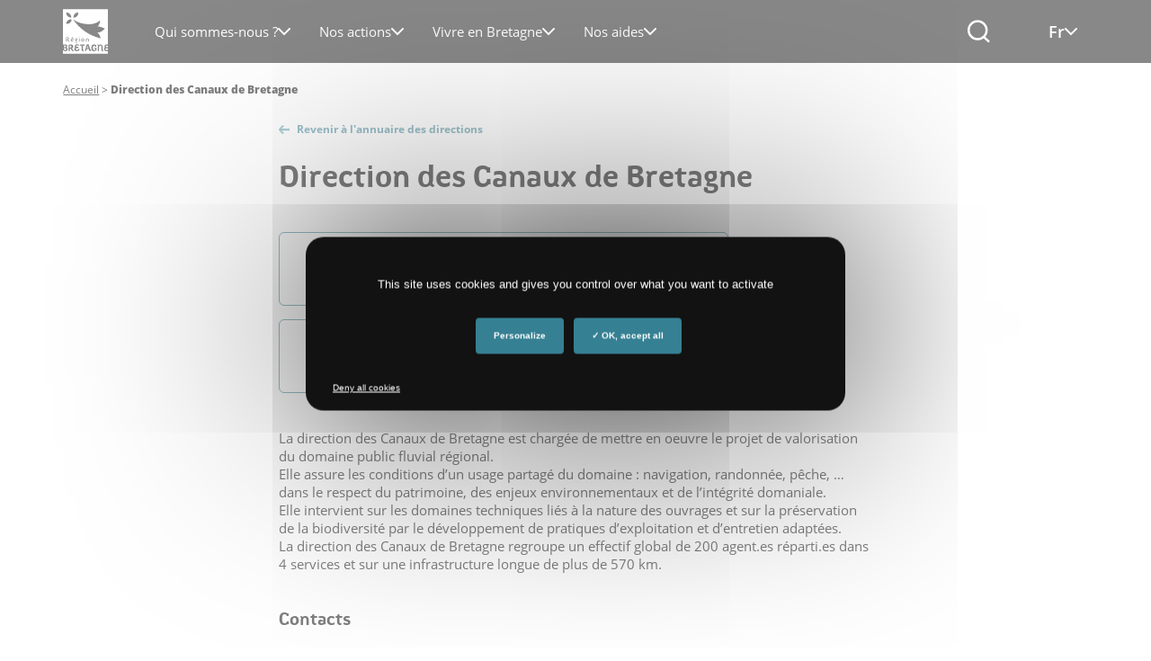

--- FILE ---
content_type: text/html; charset=UTF-8
request_url: https://www.bretagne.bzh/region/services/annuaire/direction-voies-navigables-dvn/
body_size: 17776
content:
<!DOCTYPE html>
<html lang="fr-FR" class="no-js ">
<head>
    <meta charset="UTF-8">
    <!-- fix "preload key requests" on fonts -->
    <link rel="preload" href="https://www.bretagne.bzh/app/themes/bretagne/webfonts/opensans-regular.woff2" as="font" crossorigin="anonymous">
    <link rel="preload" href="https://www.bretagne.bzh/app/themes/bretagne/webfonts/opensans-semibold.woff2" as="font" crossorigin="anonymous">
    <link rel="preload" href="https://www.bretagne.bzh/app/themes/bretagne/webfonts/opensans-bold.woff2" as="font" crossorigin="anonymous">
    <link rel="preload" href="https://www.bretagne.bzh/app/themes/bretagne/webfonts/RegionBretagne-Bold.woff" as="font" crossorigin="anonymous">
    <link rel="preload" href="https://www.bretagne.bzh/app/themes/bretagne/icons/fonts/crbicon.woff2" as="font" crossorigin="anonymous">
    <!----->

        <script type="text/javascript" src="https://www.bretagne.bzh/app/themes/bretagne/lib/tarteaucitron.js/tarteaucitron.js"></script>
    <!--<script type="text/javascript" src="/dist/lib/tarteaucitron.js/tarteaucitron.services.js"></script>-->
    <!--<script type="text/javascript" src="/dist/lib/tarteaucitron.js/lang/tarteaucitron.fr.js"></script>-->
    <script type="text/javascript">
        tarteaucitron.init({
            "privacyUrl": "", /* Privacy policy url */

            "hashtag": "#tarteaucitron", /* Open the panel with this hashtag */
            "cookieName": "tarteaucitron", /* Cookie name */

            "orientation": "middle", /* Banner position (top - bottom) */
            "showAlertSmall": false, /* Show the small banner on bottom right */
            "cookieslist": true, /* Show the cookie list */
            "showIcon": false, /* Show cookie icon to manage cookies */

            "adblocker": false, /* Show a Warning if an adblocker is detected */
            "DenyAllCta" : true,
            "AcceptAllCta" : true, /* Show the accept all button when highPrivacy on */
            "highPrivacy": true, /* Disable auto consent */
            "handleBrowserDNTRequest": false, /* If Do Not Track == 1, disallow all */

            "removeCredit": true, /* Remove credit link */
            "moreInfoLink": true, /* Show more info link */
            "useExternalCss": true, /* If false, the tarteaucitron.css file will be loaded */

//    "cookieDomain": ".", /* Shared cookie for subdomain website */

            "readmoreLink": "/protection-donnees/" /* Change the default readmore link pointing to opt-out.ferank.eu */
        });
    </script>
    <meta name="pageId" content="22600"/>
    <meta name="google-site-verification" content="kGOY7LNA7RNAT8kixEcmcOENH_e-73FoWcL9KLFtT0s"/>
    

    <link href="//www.google-analytics.com" rel="dns-prefetch">
    <link href="https://www.bretagne.bzh/app/themes/bretagne/dist/img/icons/favicon.ico" rel="shortcut icon">
    <link href="https://www.bretagne.bzh/app/themes/bretagne/dist/img/icons/touch.png" rel="apple-touch-icon-precomposed">

    <meta http-equiv="X-UA-Compatible" content="IE=edge,chrome=1">
    <meta name="viewport" content="width=device-width, initial-scale=1">
    <meta name='robots' content='index, follow, max-image-preview:large, max-snippet:-1, max-video-preview:-1' />
	<style>img:is([sizes="auto" i], [sizes^="auto," i]) { contain-intrinsic-size: 3000px 1500px }</style>
	<link rel="alternate" hreflang="fr" href="https://www.bretagne.bzh/region/services/annuaire/direction-voies-navigables-dvn/" />
<link rel="alternate" hreflang="x-default" href="https://www.bretagne.bzh/region/services/annuaire/direction-voies-navigables-dvn/" />

	<!-- This site is optimized with the Yoast SEO plugin v25.9 - https://yoast.com/wordpress/plugins/seo/ -->
	<title>Direction des Canaux de Bretagne &#183; Région Bretagne</title>
	<link rel="canonical" href="https://www.bretagne.bzh/region/services/annuaire/direction-voies-navigables-dvn/" />
	<meta property="og:locale" content="fr_FR" />
	<meta property="og:type" content="article" />
	<meta property="og:title" content="Direction des Canaux de Bretagne &#183; Région Bretagne" />
	<meta property="og:url" content="https://www.bretagne.bzh/region/services/annuaire/direction-voies-navigables-dvn/" />
	<meta property="og:site_name" content="Région Bretagne" />
	<meta property="article:publisher" content="https://www.facebook.com/regionbretagne.bzh/" />
	<meta property="article:modified_time" content="2022-09-07T14:00:09+00:00" />
	<meta name="twitter:card" content="summary_large_image" />
	<meta name="twitter:site" content="@regionbretagne" />
	<!-- / Yoast SEO plugin. -->


<link rel='dns-prefetch' href='//www.bretagne.bzh' />
<link rel='dns-prefetch' href='//unpkg.com' />
<link rel='dns-prefetch' href='//use.fontawesome.com' />
<link rel='dns-prefetch' href='//fonts.googleapis.com' />
<link rel='stylesheet' id='wp-block-library-css' href='https://www.bretagne.bzh/wp/wp-includes/css/dist/block-library/style.min.css' media='all' />
<style id='classic-theme-styles-inline-css' type='text/css'>
/*! This file is auto-generated */
.wp-block-button__link{color:#fff;background-color:#32373c;border-radius:9999px;box-shadow:none;text-decoration:none;padding:calc(.667em + 2px) calc(1.333em + 2px);font-size:1.125em}.wp-block-file__button{background:#32373c;color:#fff;text-decoration:none}
</style>
<style id='acf-home-case-list-style-inline-css' type='text/css'>
.domain-case {
    position: relative;
    left: 50%;
    transform: translateX(-50%);
    display: grid;
    grid-template-columns: repeat(3, 1fr);
    gap: 20px;
    margin-top: 45px;
    margin-bottom: 80px;
    width: calc(100vw - 20px);
    max-width: var(--site-width);
}

.domain-case__item {
    position: relative;
    display: flex;
    flex-direction: column;
    background-color: #ffffff;
    border-radius: 6px;
    padding: 34px 30px;
    box-shadow: 0px 2px 6px 0px #00000029;
    height: 100%;
    transition: transform 0.3s ease, box-shadow 0.3s ease;
}

.domain-case__item:hover {
    transform: translateY(-3px);
    box-shadow: 0 4px 12px rgba(0, 0, 0, 0.12);
}

.domain-case__item__content {
    flex: 1;
}

.domain-case__item__icon {
    margin-bottom: 15px;
}

.domain-case__item__title {
    font-size: 18px;
    font-weight: 600;
    margin-bottom: 4px;
    line-height: 1.3;
}

.domain-case__item__title a {
    color: #000000;
    text-decoration: none;
}

.domain-case__item__title a:hover {
    color: #000000;
    text-decoration: none;
}

.domain-case__item__title a::before {
    content: '';
    position: absolute;
    top: 0;
    left: 0;
    right: 0;
    bottom: 0;
    z-index: 2;
}

.domain-case__item__desc {
    color: #555555;
}

.domain-case__item__more {
    color: #5A9EAA;
    font-weight: 700;
    font-size: 14px;
    line-height: inherit;
    margin-top: 20px;
    margin-bottom: 0;
    display: flex;
    justify-content: flex-end;
    align-items: center;
}

.domain-case__item__more:after {
    content: '';
    display: inline-block;
    vertical-align: middle;
    height: 30px;
    width: 30px;
    background-color: currentColor;
    -webkit-mask: url(/app/plugins/adimeo-domain-occupation/acf/blocks/home-case-list/../../../assets/front/img/icon-arrow-right.svg) no-repeat center;
    mask: url(/app/plugins/adimeo-domain-occupation/acf/blocks/home-case-list/../../../assets/front/img/icon-arrow-right.svg) no-repeat center;
}

/* Responsive adjustments */
@media (max-width: 992px) {
    .domain-case {
        grid-template-columns: repeat(2, 1fr);
    }
}

@media (max-width: 576px) {
    .domain-case {
        grid-template-columns: 1fr;
    }

    .domain-case__item {
        padding: 20px;
    }
}

</style>
<style id='acf-project-query-style-inline-css' type='text/css'>
.project-query {
    --project-query-bg: #FFC3FF;
    --base-multiplier: 1;
}
.wp-admin .project-query {
    --base-multiplier: 0.625;
}

.project-query {
    margin-top: 128px;
    text-align: center;
}
@media (max-width: 767px) {
    .project-query {
        margin-top: 64px;
    }
}

.project-query__title {
    font-size: calc(4rem * var(--base-multiplier));
    text-align: center;
    margin: 0 auto;
    display: inline;
    background-color: var(--project-query-bg);
    padding: 10px 20px;
    box-decoration-break: clone;
    line-height: 1.6;
}
@media (max-width: 767px) {
    .project-query__title {
        font-size: calc(3rem * var(--base-multiplier));;
    }
}

.project-query__chapo {
    font-size: calc(1.8rem * var(--base-multiplier));
    line-height: 1.75;
    text-align: center;
    margin: 16px auto 48px;
    max-width: 583px;
    font-weight: 600;
    text-wrap: balance;
}

.project-query__content {
    --background-offset: 115px;
    border-image: linear-gradient(transparent var(--background-offset, 115px), var(--project-query-bg) 0) fill 0 / 0 /0 100vw;
    padding: 0 0 64px 0;
}
@media (max-width: 767px) {
    .project-query__content {
        --background-offset: 100px;
    }
}

.project-query__items {
    text-align: left;
    position: relative;
    display: flex;
    gap: 20px;
    flex-wrap: wrap;
    justify-content: center;
    margin-bottom: 48px;
}
@media (max-width: 767px) {
    .project-query__items {
        flex-direction: column;
        justify-content: stretch;
        margin-bottom: 32px;
        gap: 16px;
        flex-wrap: nowrap;
    }
}

.page .project-query {
    position: relative;
    width: calc(100vw - 24px);
    max-width: var(--site-width, 1280px);
    left: 50%;
    transform: translateX(-50%);
}

.project-query__item {
    flex: 0 0 calc(33.3333% - 40px / 3);
    background: white;
    display: flex;
    flex-direction: column-reverse;
    overflow: hidden;
    border-radius: 2px;
}
.project-query__item a,
.project-query__item a:hover {
    text-decoration: none;
    color: inherit;
}

.project-query__item svg {
    max-width: 46px;
}
.project-query__item svg path {
    transition: fill 0.3s ease-in-out 0s;
}

.project-query__item:hover .project-query__item__wrapper::before,
.project-query__item:focus-within .project-query__item__wrapper::before {
    transform: none;
}
.project-query__item:hover svg .bg,
.project-query__item:focus-within svg .bg {
    fill: #333333;
}
@media (max-width: 767px) {
    .project-query__item {
        flex: 0 0 auto;
    }
    .project-query__item svg {
        max-width: 40px;
    }
}

.project-query__item__img {
    flex: 0 0 auto;
    aspect-ratio: 414 / 266;
}
div .project-query__item__img img {
    display: block;
    width: 100%;
    aspect-ratio: inherit;
    border-radius: 0;
    height: 380px;
    object-fit: cover;
}
@media (max-width: 767px) {
    .project-query__item__img {
        aspect-ratio: 296 / 150;
    }
}

.project-query__item__wrapper {
    display: flex;
    align-items: center;
    justify-content: space-between;
    gap: 16px;
    padding: 20px;
    flex: 1 1 auto;
    position: relative;
    background: inherit;
}
.project-query__item__wrapper::before {
    content: '';
    position: absolute;
    height: 16px;
    left: 0;
    right: 0;
    top: -8px;
    background: inherit;
    transform: scale3d(1,0,1);
    transition: transform 0.3s ease-in-out;
    border-radius: 50%;
}
@media (max-width: 767px) {
    .project-query__item__wrapper {
        padding: 17px 16px;
    }
    .project-query__item__wrapper::before {
        transform: scale3d(1, 0.5, 1);
    }
}

.project-query__item__title {
    font-size: calc(1.8rem * var(--base-multiplier));
    margin: 0;
    color: #121212;
    font-family: 'Open Sans', sans-serif;
    font-weight: 600;
    line-height: 1.2;

}
.project-query__item__title a::before {
    content: '';
    position: absolute;
    min-height: 400px;
    left: 0;
    right: 0;
    bottom: 0;
    z-index: 2;
}

@media (max-width: 767px) {
    .project-query__item__title {
        font-size: calc(1.6rem * var(--base-multiplier));
    }
}
</style>
<style id='acf-two-columns-style-inline-css' type='text/css'>
.two-columns {
    --direction: left;
    --base-multiplier: 1;
    width: 100%;
    display: grid;
    grid-template-columns: 1fr 1fr;
    align-items: center;
    position: relative;
    border-image: linear-gradient(to var(--direction, left), transparent 50%, var(--block-color, #B1E4FD) 0) fill 0 / 0 /0 100vw;
}

.two-columns__icon{
    border-radius: 2px;
    margin-top: 10px;
    display: flex;
    justify-content: space-between;
    align-items: center;
    width: 100%;
    padding: 12px;
    border-top: 3px solid black;
    background-color: white;
}

.two-columns__icon p{
    font-weight: 600;
    font-size: 14px;
    margin: 0;
}

.two-columns__icon svg {
    max-width: 46px;
}
.two-columns__icon svg path {
    transition: fill 0.3s ease-in-out 0s;
}

.two-columns__icon:hover svg .bg,
.two-columns__icon:focus-within svg .bg {
    fill: #333333;
}
@media (max-width: 767px) {
    .two-columns__icon {
        flex: 0 0 auto;
    }
    .two-columns__icon svg {
        max-width: 40px;
    }
}
@media (max-width: 767px) {
    .two-columns {
        grid-template-columns: 1fr;
        padding: 64px 0 32px;
        gap: 32px;
        border-image: none;
    }
    .two-columns + .two-columns {
        padding-top: 32px;
    }
}
.wp-admin .two-columns {
    --base-multiplier: 0.625;
}
.two-columns.two-columns--right {
    --direction: right;
}

.page .two-columns {
  width: calc(100vw - 24px);
  max-width: var(--site-width, 1280px);
  left: 50%;
  transform: translateX(-50%);
}

@media (min-width: 768px) {
    .two-columns__body {
        padding: 12.5%;
        padding-right: 0;
    }
}
@media (max-width: 767px) {
    .two-columns__body {
        text-align: center;
    }
}
.two-columns__body p {
    font-size: calc(1.8rem * var(--base-multiplier));
    font-weight: 600;
    font-family: 'Open Sans', sans-serif;
    margin-bottom: 20px;
    line-height: 1.55;
}

.two-columns__title {
    display: flex;
    justify-content: start;
    align-items: start;
    font-size: calc(4rem * var(--base-multiplier));
    text-transform: uppercase;
    margin-bottom: 20px;
}
.two-columns__title span {
    padding: 16px 20px;
    background: var(--block-color, #B1E4FD);
    color: #121212;
}
.two-columns__title span + span {
    margin-bottom: 31px;
    transform: translate(-7px, 31px);
}

@media (max-width: 767px) {
    .two-columns__title {
        font-size: calc(3rem * var(--base-multiplier));
        flex-direction: column;
        align-items: center;
    }

    .two-columns__title span {
        padding: 12px;
    }
    .two-columns__title span + span {
        margin-bottom: 0;
        transform: none;
    }
    .two-columns__body p {
        font-size: calc(1.6rem * var(--base-multiplier));
    }
}

body .two-columns__media {
    order: -1;
}
@media (min-width: 768px) {
    body .two-columns__media {
        padding: 12.5%;
        padding-left: 0;
    }
}
body .two-columns__media img,
body .two-columns__media iframe {
    width: 100%;
    height: auto;
    border-radius: 3px;
    display: block;
}
body .two-columns__media iframe {
    aspect-ratio: 16 / 12;
    outline: none;
}

@media (min-width: 768px) {
    .two-columns.two-columns--right .two-columns__body {
        padding: 12.5%;
        padding-left: 0;
    }
}
.two-columns.two-columns--right .two-columns__media {
    order: 2;
}
@media (min-width: 768px) {
    .two-columns.two-columns--right .two-columns__media {
        padding: 12.5%;
        padding-right: 0;
    }
}
</style>
<link rel='stylesheet' id='acf-hero-style-css' href='https://www.bretagne.bzh/app/plugins/adimeo-block/blocks/hero/hero.css' media='all' />
<link rel='stylesheet' id='acf-post-query-style-css' href='https://www.bretagne.bzh/app/plugins/adimeo-block/blocks/post-query/post-query.css' media='all' />
<link rel='stylesheet' id='acf-region-promotion-style-css' href='https://www.bretagne.bzh/app/plugins/adimeo-block/blocks/region-promotion/region-promotion.css' media='all' />
<style id='acf-president-style-inline-css' type='text/css'>
.president {
    --president-bg: var(--block-color, #B1E4FD);
    --base-multiplier: 1;
}

.wp-admin .president {
    --base-multiplier: 0.625;
}

.block.president {
    background-color: var(--president-bg);
    display: grid;
    grid-template-areas: 'img body cta';
    gap: 30px;
    position: relative;
    grid-template-columns: 180px 1fr auto;
    align-items: center;
    padding-right: 39px;
    margin: 40px auto;
}

@media (max-width: 767px) {
    .block.president {
        grid-template-areas: 'img' 'body' 'cta';
        grid-template-columns: 1fr;
        padding: 48px 0 64px;
        margin: 0;
        gap: 20px;
        border-image: radial-gradient(var(--president-bg) 0 0) fill 0 / 0 /0 100vw;
    }

    .two-columns + .president {
        margin-top: 32px;
    }
}

.page .block.president {
    width: calc(100vw - 24px);
    max-width: var(--site-width, 1280px);
    left: 50%;
    transform: translateX(-50%);
}

.president__body {
    grid-area: body;
    padding: 55px 0 49px 0;
}

@media (max-width: 767px) {
    .president__body {
        padding: 0;
        margin-bottom: 12px;
        text-align: center;
    }
}

.president .president__img {
    grid-area: img;
    align-self: stretch;
}

.president .president__img img {
    display: block;
    border-radius: 0;
    width: 100%;
    height: 100%;
    object-fit: cover;
}

@media (max-width: 767px) {
    .president .president__img img {
        border-radius: 4px;
        height: auto;
    }
}

.president__cta {
    grid-area: cta;
    padding: 20px 0;
    display: flex;
    align-items: center;
    gap: 10px;
    flex-wrap: wrap;
}

@media (max-width: 767px) {
    .president__cta {
        padding: 0;
        flex-direction: column;
    }
}

.president__title {
    font-size: calc(3.4rem * var(--base-multiplier, 1));
    margin: 0;
    display: inline;
    background-color: black;
    color: white;
    padding: 16px 20px 10px;
    box-decoration-break: clone;
    line-height: 1.6;
}

.president__title a {
    color: white;
}

.president__title a:hover {
    text-decoration: none;
    color: white;
}

@media (max-width: 767px) {
    .president__title {
        font-size: calc(3rem * var(--base-multiplier, 1));
        padding: 12px;
    }
}

.president__name {
    margin: 20px 0 0;
    font-size: calc(1.8rem * var(--base-multiplier));
    font-weight: 600;
    font-family: 'Open Sans', sans-serif;
    line-height: 1.55;
}

</style>
<style id='acf-quick-access-style-inline-css' type='text/css'>
.quick-access {
    --quick-access-bg: #B1E4FD;
    --base-multiplier: 1;
}
.wp-admin .quick-access {
    --base-multiplier: 0.625;
}

.quick-access {
    --background-offset: 110px;
    position: relative;
    display: grid;
    gap: 20px;
    border-image: linear-gradient(transparent var(--background-offset), var(--quick-access-bg) 0) fill 0 / 0 /0 100vw;
    padding: 64px 0;
    grid-template-columns: 1fr 1fr 1fr;
}
.hero + .quick-access {
    margin-top: -110px;
}

@media (max-width: 767px) {
    .quick-access {
        --background-offset: 146px;
        grid-template-columns: 1fr;
    }

    .hero + .quick-access {
        margin-top: -146px;
    }
}

.page .quick-access {
    width: calc(100vw - 24px);
    max-width: var(--site-width, 1280px);
    left: 50%;
    transform: translateX(-50%);
}

.quick-access__item {
    background: white;
    padding: 20px 90px 20px 32px;
    min-height: 164px;
    border-radius: 2px;
    position: relative;
    min-height: 164px;
    display: flex;
    flex-direction: column;
    justify-content: center;
    font-size: calc(1.6rem * var(--base-multiplier));
    color: #555555;
    overflow: hidden;
}
.quick-access__item::before {
    content: '';
    position: absolute;
    top: -3px;
    left: 0;
    width: 100%;
    height: 8px;
    background-color: #121212;
    border-radius: 2px 2px 0 0;
    transition: 0.3s ease-in-out 0s;
    transform: none;
}

.quick-access__item a,
.quick-access__item a:hover {
    text-decoration: none;
    color: inherit;
}
.quick-access__item p {
    margin: 0;
}
.quick-access__item:hover::before,
.quick-access__item:focus-within::before {
    transform: translate3d(0, 3px, 0);
    background-color: #333333;
}
.quick-access__item:hover svg .bg,
.quick-access__item:focus-within svg .bg {
    fill: #333333;
}
.quick-access__item__icon {
    position: absolute;
    top: 50%;
    right: 30px;
    transform: translateY(-50%);

}
.quick-access__item__icon svg {
    max-width: 46px;
}
.quick-access__item__icon path {
    transition: fill 0.3s ease-in-out 0s;
}

@media (max-width: 767px) {
    .quick-access__item {
        padding: 26px 72px 20px 20px;
        min-height: 0;
    }

    .quick-access__item__icon {
        right: 20px;
    }
    .quick-access__item__icon svg {
        max-width: 40px;
    }
}
.quick-access__item--alt {
    padding-right: 30px;
}
@media (min-width: 767px) {
    .quick-access__item--alt {
        grid-row: 1 / span 2;
        grid-column: 3;
    }
}
@media (max-width: 767px) {
    .quick-access__item--alt {
        padding-right: 20px;
    }
}
.quick-access__item--alt p {
    margin-bottom: 20px;
}
.quick-access__item--alt select {
    border-radius: 8px;
    border: solid #999 1px;
    padding: 13px 33px 13px 13px;
    background: white url('data:image/svg+xml,<svg xmlns="http://www.w3.org/2000/svg" width="14" height="8" fill="none"><path stroke="%23777" stroke-linecap="round" stroke-linejoin="round" stroke-width="2" d="M13 1 7 7 1 1"/></svg>') no-repeat;
    background-position: calc(100% - 13px) center;
    margin-bottom: 12px;
    width: 100%;
    color: #333;
    overflow: hidden;
    text-overflow: ellipsis;
}
.quick-access__item--alt .button {
    display: flex;
    width: 100%;
}

.quick-access__item__title {
    font-size: calc(2.6rem * var(--base-multiplier));
    text-transform: none;
    margin: 0 0 8px;
    color: #121212;
    line-height: 1.1;
}
.quick-access__item__title a::before {
    content: '';
    position: absolute;
    top: 0;
    left: 0;
    right: 0;
    bottom: 0;
    z-index: 2;
}

@media (max-width: 767px) {
    .quick-access__item__title {
        font-size: calc(2rem * var(--base-multiplier));
    }
}
</style>
<style id='global-styles-inline-css' type='text/css'>
:root{--wp--preset--aspect-ratio--square: 1;--wp--preset--aspect-ratio--4-3: 4/3;--wp--preset--aspect-ratio--3-4: 3/4;--wp--preset--aspect-ratio--3-2: 3/2;--wp--preset--aspect-ratio--2-3: 2/3;--wp--preset--aspect-ratio--16-9: 16/9;--wp--preset--aspect-ratio--9-16: 9/16;--wp--preset--color--black: #000000;--wp--preset--color--cyan-bluish-gray: #abb8c3;--wp--preset--color--white: #ffffff;--wp--preset--color--pale-pink: #f78da7;--wp--preset--color--vivid-red: #cf2e2e;--wp--preset--color--luminous-vivid-orange: #ff6900;--wp--preset--color--luminous-vivid-amber: #fcb900;--wp--preset--color--light-green-cyan: #7bdcb5;--wp--preset--color--vivid-green-cyan: #00d084;--wp--preset--color--pale-cyan-blue: #8ed1fc;--wp--preset--color--vivid-cyan-blue: #0693e3;--wp--preset--color--vivid-purple: #9b51e0;--wp--preset--gradient--vivid-cyan-blue-to-vivid-purple: linear-gradient(135deg,rgba(6,147,227,1) 0%,rgb(155,81,224) 100%);--wp--preset--gradient--light-green-cyan-to-vivid-green-cyan: linear-gradient(135deg,rgb(122,220,180) 0%,rgb(0,208,130) 100%);--wp--preset--gradient--luminous-vivid-amber-to-luminous-vivid-orange: linear-gradient(135deg,rgba(252,185,0,1) 0%,rgba(255,105,0,1) 100%);--wp--preset--gradient--luminous-vivid-orange-to-vivid-red: linear-gradient(135deg,rgba(255,105,0,1) 0%,rgb(207,46,46) 100%);--wp--preset--gradient--very-light-gray-to-cyan-bluish-gray: linear-gradient(135deg,rgb(238,238,238) 0%,rgb(169,184,195) 100%);--wp--preset--gradient--cool-to-warm-spectrum: linear-gradient(135deg,rgb(74,234,220) 0%,rgb(151,120,209) 20%,rgb(207,42,186) 40%,rgb(238,44,130) 60%,rgb(251,105,98) 80%,rgb(254,248,76) 100%);--wp--preset--gradient--blush-light-purple: linear-gradient(135deg,rgb(255,206,236) 0%,rgb(152,150,240) 100%);--wp--preset--gradient--blush-bordeaux: linear-gradient(135deg,rgb(254,205,165) 0%,rgb(254,45,45) 50%,rgb(107,0,62) 100%);--wp--preset--gradient--luminous-dusk: linear-gradient(135deg,rgb(255,203,112) 0%,rgb(199,81,192) 50%,rgb(65,88,208) 100%);--wp--preset--gradient--pale-ocean: linear-gradient(135deg,rgb(255,245,203) 0%,rgb(182,227,212) 50%,rgb(51,167,181) 100%);--wp--preset--gradient--electric-grass: linear-gradient(135deg,rgb(202,248,128) 0%,rgb(113,206,126) 100%);--wp--preset--gradient--midnight: linear-gradient(135deg,rgb(2,3,129) 0%,rgb(40,116,252) 100%);--wp--preset--font-size--small: 13px;--wp--preset--font-size--medium: 20px;--wp--preset--font-size--large: 36px;--wp--preset--font-size--x-large: 42px;--wp--preset--spacing--20: 0.44rem;--wp--preset--spacing--30: 0.67rem;--wp--preset--spacing--40: 1rem;--wp--preset--spacing--50: 1.5rem;--wp--preset--spacing--60: 2.25rem;--wp--preset--spacing--70: 3.38rem;--wp--preset--spacing--80: 5.06rem;--wp--preset--shadow--natural: 6px 6px 9px rgba(0, 0, 0, 0.2);--wp--preset--shadow--deep: 12px 12px 50px rgba(0, 0, 0, 0.4);--wp--preset--shadow--sharp: 6px 6px 0px rgba(0, 0, 0, 0.2);--wp--preset--shadow--outlined: 6px 6px 0px -3px rgba(255, 255, 255, 1), 6px 6px rgba(0, 0, 0, 1);--wp--preset--shadow--crisp: 6px 6px 0px rgba(0, 0, 0, 1);}:where(.is-layout-flex){gap: 0.5em;}:where(.is-layout-grid){gap: 0.5em;}body .is-layout-flex{display: flex;}.is-layout-flex{flex-wrap: wrap;align-items: center;}.is-layout-flex > :is(*, div){margin: 0;}body .is-layout-grid{display: grid;}.is-layout-grid > :is(*, div){margin: 0;}:where(.wp-block-columns.is-layout-flex){gap: 2em;}:where(.wp-block-columns.is-layout-grid){gap: 2em;}:where(.wp-block-post-template.is-layout-flex){gap: 1.25em;}:where(.wp-block-post-template.is-layout-grid){gap: 1.25em;}.has-black-color{color: var(--wp--preset--color--black) !important;}.has-cyan-bluish-gray-color{color: var(--wp--preset--color--cyan-bluish-gray) !important;}.has-white-color{color: var(--wp--preset--color--white) !important;}.has-pale-pink-color{color: var(--wp--preset--color--pale-pink) !important;}.has-vivid-red-color{color: var(--wp--preset--color--vivid-red) !important;}.has-luminous-vivid-orange-color{color: var(--wp--preset--color--luminous-vivid-orange) !important;}.has-luminous-vivid-amber-color{color: var(--wp--preset--color--luminous-vivid-amber) !important;}.has-light-green-cyan-color{color: var(--wp--preset--color--light-green-cyan) !important;}.has-vivid-green-cyan-color{color: var(--wp--preset--color--vivid-green-cyan) !important;}.has-pale-cyan-blue-color{color: var(--wp--preset--color--pale-cyan-blue) !important;}.has-vivid-cyan-blue-color{color: var(--wp--preset--color--vivid-cyan-blue) !important;}.has-vivid-purple-color{color: var(--wp--preset--color--vivid-purple) !important;}.has-black-background-color{background-color: var(--wp--preset--color--black) !important;}.has-cyan-bluish-gray-background-color{background-color: var(--wp--preset--color--cyan-bluish-gray) !important;}.has-white-background-color{background-color: var(--wp--preset--color--white) !important;}.has-pale-pink-background-color{background-color: var(--wp--preset--color--pale-pink) !important;}.has-vivid-red-background-color{background-color: var(--wp--preset--color--vivid-red) !important;}.has-luminous-vivid-orange-background-color{background-color: var(--wp--preset--color--luminous-vivid-orange) !important;}.has-luminous-vivid-amber-background-color{background-color: var(--wp--preset--color--luminous-vivid-amber) !important;}.has-light-green-cyan-background-color{background-color: var(--wp--preset--color--light-green-cyan) !important;}.has-vivid-green-cyan-background-color{background-color: var(--wp--preset--color--vivid-green-cyan) !important;}.has-pale-cyan-blue-background-color{background-color: var(--wp--preset--color--pale-cyan-blue) !important;}.has-vivid-cyan-blue-background-color{background-color: var(--wp--preset--color--vivid-cyan-blue) !important;}.has-vivid-purple-background-color{background-color: var(--wp--preset--color--vivid-purple) !important;}.has-black-border-color{border-color: var(--wp--preset--color--black) !important;}.has-cyan-bluish-gray-border-color{border-color: var(--wp--preset--color--cyan-bluish-gray) !important;}.has-white-border-color{border-color: var(--wp--preset--color--white) !important;}.has-pale-pink-border-color{border-color: var(--wp--preset--color--pale-pink) !important;}.has-vivid-red-border-color{border-color: var(--wp--preset--color--vivid-red) !important;}.has-luminous-vivid-orange-border-color{border-color: var(--wp--preset--color--luminous-vivid-orange) !important;}.has-luminous-vivid-amber-border-color{border-color: var(--wp--preset--color--luminous-vivid-amber) !important;}.has-light-green-cyan-border-color{border-color: var(--wp--preset--color--light-green-cyan) !important;}.has-vivid-green-cyan-border-color{border-color: var(--wp--preset--color--vivid-green-cyan) !important;}.has-pale-cyan-blue-border-color{border-color: var(--wp--preset--color--pale-cyan-blue) !important;}.has-vivid-cyan-blue-border-color{border-color: var(--wp--preset--color--vivid-cyan-blue) !important;}.has-vivid-purple-border-color{border-color: var(--wp--preset--color--vivid-purple) !important;}.has-vivid-cyan-blue-to-vivid-purple-gradient-background{background: var(--wp--preset--gradient--vivid-cyan-blue-to-vivid-purple) !important;}.has-light-green-cyan-to-vivid-green-cyan-gradient-background{background: var(--wp--preset--gradient--light-green-cyan-to-vivid-green-cyan) !important;}.has-luminous-vivid-amber-to-luminous-vivid-orange-gradient-background{background: var(--wp--preset--gradient--luminous-vivid-amber-to-luminous-vivid-orange) !important;}.has-luminous-vivid-orange-to-vivid-red-gradient-background{background: var(--wp--preset--gradient--luminous-vivid-orange-to-vivid-red) !important;}.has-very-light-gray-to-cyan-bluish-gray-gradient-background{background: var(--wp--preset--gradient--very-light-gray-to-cyan-bluish-gray) !important;}.has-cool-to-warm-spectrum-gradient-background{background: var(--wp--preset--gradient--cool-to-warm-spectrum) !important;}.has-blush-light-purple-gradient-background{background: var(--wp--preset--gradient--blush-light-purple) !important;}.has-blush-bordeaux-gradient-background{background: var(--wp--preset--gradient--blush-bordeaux) !important;}.has-luminous-dusk-gradient-background{background: var(--wp--preset--gradient--luminous-dusk) !important;}.has-pale-ocean-gradient-background{background: var(--wp--preset--gradient--pale-ocean) !important;}.has-electric-grass-gradient-background{background: var(--wp--preset--gradient--electric-grass) !important;}.has-midnight-gradient-background{background: var(--wp--preset--gradient--midnight) !important;}.has-small-font-size{font-size: var(--wp--preset--font-size--small) !important;}.has-medium-font-size{font-size: var(--wp--preset--font-size--medium) !important;}.has-large-font-size{font-size: var(--wp--preset--font-size--large) !important;}.has-x-large-font-size{font-size: var(--wp--preset--font-size--x-large) !important;}
:where(.wp-block-post-template.is-layout-flex){gap: 1.25em;}:where(.wp-block-post-template.is-layout-grid){gap: 1.25em;}
:where(.wp-block-columns.is-layout-flex){gap: 2em;}:where(.wp-block-columns.is-layout-grid){gap: 2em;}
:root :where(.wp-block-pullquote){font-size: 1.5em;line-height: 1.6;}
</style>
<link rel='stylesheet' id='contact-form-7-css' href='https://www.bretagne.bzh/app/plugins/contact-form-7/includes/css/styles.css' media='all' />
<link rel='stylesheet' id='adimeo-block_css-css' href='https://www.bretagne.bzh/app/plugins/adimeo-block/assets/build/css/style.css' media='all' />
<link crossorigin="anonymous" rel='stylesheet' id='fontawesome-css' href='https://use.fontawesome.com/releases/v5.11.2/css/all.css' media='all' />
<link rel='stylesheet' id='custom_css-css' href='https://www.bretagne.bzh/app/plugins/plugin-cap-collectif/src/assets/styles/main.css' media='all' />
<link rel='stylesheet' id='reset-css' href='https://www.bretagne.bzh/app/themes/bretagne/style.css' media='all' />
<link rel='stylesheet' id='tarteaucitron-css-css' href='https://www.bretagne.bzh/app/themes/bretagne/lib/tarteaucitron.js/css/tarteaucitron.css' media='all' />
<link rel='stylesheet' id='normalize-css' href='https://www.bretagne.bzh/app/themes/bretagne/lib/normalize/normalize.css' media='all' />
<link rel='stylesheet' id='bootstrap-css' href='https://www.bretagne.bzh/app/themes/bretagne/lib/bootstrap/css/bootstrap.min.css' media='all' />
<link rel='stylesheet' id='bootstrap-selectcss-css' href='https://www.bretagne.bzh/app/themes/bretagne/lib/bootstrap-select/css/bootstrap-select.min.css' media='all' />
<link rel='stylesheet' id='fontawesomev6-css' href='https://www.bretagne.bzh/app/themes/bretagne/lib/fontawesomev6/css/all.min.css' media='all' />
<link rel='stylesheet' id='magnificcss-css' href='https://www.bretagne.bzh/app/themes/bretagne/lib/magnificpopup/css/magnific-popup.css' media='all' />
<link crossorigin="anonymous" rel='stylesheet' id='open-sanss-css' href='https://fonts.googleapis.com/css?family=Open+Sans%3A400%2C600%2C700%2C800&#038;display=swap' media='all' />
<link rel='stylesheet' id='owl-carousel-css-css' href='https://www.bretagne.bzh/app/themes/bretagne/lib/owl/owl.carousel.min.css' media='all' />
<link rel='stylesheet' id='main-css' href='https://www.bretagne.bzh/app/themes/bretagne/dist/css/main.css' media='all' />
<link rel='stylesheet' id='icons-css' href='https://www.bretagne.bzh/app/themes/bretagne/icons/style.css' media='all' />
<link rel='stylesheet' id='acf-fonticonpicker-icons-css' href='https://www.bretagne.bzh/app/themes/bretagne/icons/style.css' media='all' />
<link rel='stylesheet' id='must-leaflet-css' href='https://www.bretagne.bzh/app/themes/bretagne/../../plugins/acf-openstreetmap-field/assets/css/acf-osm-leaflet.css' media='all' />
<link rel='stylesheet' id='cf7cf-style-css' href='https://www.bretagne.bzh/app/plugins/cf7-conditional-fields/style.css' media='all' />
<link rel='stylesheet' id='sib-front-css-css' href='https://www.bretagne.bzh/app/plugins/mailin/css/mailin-front.css' media='all' />
<script type="text/javascript" src="https://www.bretagne.bzh/app/themes/bretagne/lib/jquery/jquery.min.js" id="jquery-core-js"></script>
<script type="text/javascript" src="https://www.bretagne.bzh/app/themes/bretagne/lib/bootstrap/js/popper.min.js" id="popper-js"></script>
<script type="text/javascript" src="https://www.bretagne.bzh/app/themes/bretagne/lib/bootstrap/js/bootstrap.min.js" id="bootstrap-js"></script>
<script type="text/javascript" src="https://www.bretagne.bzh/app/themes/bretagne/lib/bootstrap-select/js/bootstrap-select.min.js" id="bootstrap-selectjs-js"></script>
<script type="text/javascript" src="https://www.bretagne.bzh/app/themes/bretagne/lib/magnificpopup/js/jquery.magnific-popup.js" id="magnificjs-js"></script>
<script type="text/javascript" src="https://www.bretagne.bzh/app/themes/bretagne/lib/touchswipe/touchswipe.min.js" id="touchswipejs-js"></script>
<script type="text/javascript" src="https://www.bretagne.bzh/app/themes/bretagne/lib/conditionizr/conditionizr-4.3.0.min.js" id="conditionizr-js"></script>
<script type="text/javascript" src="https://www.bretagne.bzh/app/themes/bretagne/lib/modernizr/modernizr-2.7.1.min.js" id="modernizr-js"></script>
<script type="text/javascript" src="https://www.bretagne.bzh/app/themes/bretagne/lib/responsivevoice/responsivevoice.min.js" id="responsivevoice-js-js"></script>
<script type="text/javascript" src="https://www.bretagne.bzh/app/themes/bretagne/lib/owl/owl.carousel.min.js" id="owl-js-js"></script>
<script type="text/javascript" src="https://www.bretagne.bzh/app/themes/bretagne/lib/clamp/clamp.min.js" id="clamp-js-js"></script>
<script type="text/javascript" src="https://www.bretagne.bzh/app/themes/bretagne/lib/lazyload/lazyload.min.js" id="lazyload-js"></script>
<script type="text/javascript" id="wpml-cookie-js-extra">
/* <![CDATA[ */
var wpml_cookies = {"wp-wpml_current_language":{"value":"fr","expires":1,"path":"\/"}};
var wpml_cookies = {"wp-wpml_current_language":{"value":"fr","expires":1,"path":"\/"}};
/* ]]> */
</script>
<script type="text/javascript" src="https://www.bretagne.bzh/app/plugins/sitepress-multilingual-cms/res/js/cookies/language-cookie.js" id="wpml-cookie-js" defer="defer" data-wp-strategy="defer"></script>
<script type="text/javascript" src="https://www.bretagne.bzh/app/plugins/wp-retina-2x/app/retina.min.js" id="wr2x-retinajs-js-js"></script>
<script type="text/javascript" id="loadmoreAjax-js-before">
/* <![CDATA[ */
var ajaxurl = "https://www.bretagne.bzh/wp/wp-admin/admin-ajax.php";
/* ]]> */
</script>
<script type="text/javascript" src="https://www.bretagne.bzh/app/themes/bretagne/dist/js/ajax.js" id="loadmoreAjax-js"></script>
<script type="text/javascript" src="https://www.bretagne.bzh/app/themes/bretagne/portail_connecte/js/all.js" id="pfs-all-js"></script>
<script type="text/javascript" id="sib-front-js-js-extra">
/* <![CDATA[ */
var sibErrMsg = {"invalidMail":"Please fill out valid email address","requiredField":"Please fill out required fields","invalidDateFormat":"Please fill out valid date format","invalidSMSFormat":"Please fill out valid phone number"};
var ajax_sib_front_object = {"ajax_url":"https:\/\/www.bretagne.bzh\/wp\/wp-admin\/admin-ajax.php","ajax_nonce":"fd8f3f4b00","flag_url":"https:\/\/www.bretagne.bzh\/app\/plugins\/mailin\/img\/flags\/"};
/* ]]> */
</script>
<script type="text/javascript" src="https://www.bretagne.bzh/app/plugins/mailin/js/mailin-front.js" id="sib-front-js-js"></script>
<link rel="https://api.w.org/" href="https://www.bretagne.bzh/wp-json/" /><link rel="alternate" title="JSON" type="application/json" href="https://www.bretagne.bzh/wp-json/wp/v2/direction/22600" /><link rel="alternate" title="oEmbed (JSON)" type="application/json+oembed" href="https://www.bretagne.bzh/wp-json/oembed/1.0/embed?url=https%3A%2F%2Fwww.bretagne.bzh%2Fregion%2Fservices%2Fannuaire%2Fdirection-voies-navigables-dvn%2F" />
<link rel="alternate" title="oEmbed (XML)" type="text/xml+oembed" href="https://www.bretagne.bzh/wp-json/oembed/1.0/embed?url=https%3A%2F%2Fwww.bretagne.bzh%2Fregion%2Fservices%2Fannuaire%2Fdirection-voies-navigables-dvn%2F&#038;format=xml" />
<meta name="generator" content="WPML ver:4.7.6 stt:67,4,69;" />

    <!-- Hotjar Tracking Code for https://www.bretagne.bzh/ -->

    
    <script>
        (function(h,o,t,j,a,r){
            h.hj=h.hj||function(){(h.hj.q=h.hj.q||[]).push(arguments)};
            h._hjSettings={hjid:3325837,hjsv:6};
            a=o.getElementsByTagName('head')[0];
            r=o.createElement('script');r.async=1;
            r.src=t+h._hjSettings.hjid+j+h._hjSettings.hjsv;
            a.appendChild(r);
        })(window,document,'https://static.hotjar.com/c/hotjar-','.js?sv=');
    </script>
    <!-- There is no amphtml version available for this URL. -->                <!-- Matomo Tag Manager -->
                <script>
                    var _mtm = window._mtm = window._mtm || [];
                    _mtm.push({'mtm.startTime': (new Date().getTime()), 'event': 'mtm.Start'});
                    var d=document, g=d.createElement('script'), s=d.getElementsByTagName('script')[0];
                    g.async=true; g.src='https://stats-web.bretagne.bzh/js/container_DmPky8J3.js'; s.parentNode.insertBefore(g,s);
                </script>
                <!-- End Matomo Tag Manager -->
                <link rel="icon" href="https://www.bretagne.bzh/app/uploads/favicon.png" sizes="32x32" />
<link rel="icon" href="https://www.bretagne.bzh/app/uploads/favicon.png" sizes="192x192" />
<link rel="apple-touch-icon" href="https://www.bretagne.bzh/app/uploads/favicon.png" />
<meta name="msapplication-TileImage" content="https://www.bretagne.bzh/app/uploads/favicon.png" />
<script>
        // conditionizr.com
        // configure environment tests
        conditionizr.config({
            assets: 'https://www.bretagne.bzh/app/themes/bretagne',
            tests: {}
        });
        </script>
    <!-- Hotjar Tracking Code for https://www.bretagne.bzh/ -->
    <script>
        (function (h, o, t, j, a, r) {
            h.hj = h.hj || function () {
                (h.hj.q = h.hj.q || []).push(arguments)
            };
            h._hjSettings = {hjid: 2579396, hjsv: 6};
            a = o.getElementsByTagName('head')[0];
            r = o.createElement('script');
            r.async = 1;
            r.src = t + h._hjSettings.hjid + j + h._hjSettings.hjsv;
            a.appendChild(r);
        })(window, document, 'https://static.hotjar.com/c/hotjar-', '.js?sv=');
    </script>

</head>
<body class="wp-singular direction-template-default single single-direction postid-22600 wp-theme-bretagne direction-voies-navigables-dvn">
<header class="header" role="banner">
    <div class="header__wrapper">
        <div class="header__logo">
            <a href="https://www.bretagne.bzh"><img src="https://www.bretagne.bzh/app/themes/bretagne/dist/img/logo.svg"
                                                      alt="Région Bretagne (aller à l'accueil)"
                                                      width="50" height="50"/></a>
        </div>
        <div id="menu" class="header__nav" tabindex="-1">
            
    <nav class="main__nav menu menu menu--fr-menu-header-nouvelle-home">
        <ul class="menu__list">
                                <li class="menu__item menu-item menu-item-type-post_type menu-item-object-page menu-item-has-children menu-item-195248">
                    <button class="menu__toggle" aria-expanded="false">
                Qui sommes-nous ?
            </button>
                            <div class="menu__submenu-wrapper">
                    <ul class="menu__sub-list">
                                                        <li class="menu__item menu-item menu-item-type-custom menu-item-object-custom menu-item-has-children menu-item-195244">
                                    <p class="menu__title">Le Conseil régional</p>
                                        <ul class="menu__sub-list">
                                                <li class="menu__item menu-item menu-item-type-post_type menu-item-object-page menu-item-195576">
                                    <a  href="https://www.bretagne.bzh/region/notre-fonctionnement/"
                    class="menu__link"
                    target="_self"                                        >
                    Notre fonctionnement
                </a>
                                    </li>

                                                <li class="menu__item menu-item menu-item-type-post_type menu-item-object-page menu-item-194611">
                                    <a  href="https://www.bretagne.bzh/region/president/"
                    class="menu__link"
                    target="_self"                                        >
                    Le Président
                </a>
                                    </li>

                                                <li class="menu__item menu-item menu-item-type-post_type menu-item-object-page menu-item-209758">
                                    <a  href="https://www.bretagne.bzh/region/notre-fonctionnement/elus/annuaire/"
                    class="menu__link"
                    target="_self"                                        >
                    Les élu·es
                </a>
                                    </li>

                                                <li class="menu__item menu-item menu-item-type-post_type menu-item-object-page menu-item-195510">
                                    <a  href="https://www.bretagne.bzh/region/decisions/"
                    class="menu__link"
                    target="_self"                                        >
                    Décisions et actes administratifs
                </a>
                                    </li>

                                                <li class="menu__item menu-item menu-item-type-post_type menu-item-object-page menu-item-195512">
                                    <a  href="https://www.bretagne.bzh/region/egalite/"
                    class="menu__link"
                    target="_self"                                        >
                    Nos valeurs
                </a>
                                    </li>

                                    </ul>
                        </li>

                                                        <li class="menu__item menu-item menu-item-type-custom menu-item-object-custom menu-item-has-children menu-item-195614">
                                    <p class="menu__title">Échanger et participer</p>
                                        <ul class="menu__sub-list">
                                                <li class="menu__item menu-item menu-item-type-post_type menu-item-object-page menu-item-194620">
                                    <a  href="https://www.bretagne.bzh/region/president/parlons-bretagne/"
                    class="menu__link"
                    target="_self"                                        >
                    Parlons Bretagne !
                </a>
                                    </li>

                                                <li class="menu__item menu-item menu-item-type-post_type menu-item-object-page menu-item-194621">
                                    <a  href="https://www.bretagne.bzh/contact/"
                    class="menu__link"
                    target="_self"                                        >
                    Nous contacter
                </a>
                                    </li>

                                                <li class="menu__item menu-item menu-item-type-post_type menu-item-object-page menu-item-194617">
                                    <a  href="https://www.bretagne.bzh/region/contribuer/"
                    class="menu__link"
                    target="_self"                                        >
                    Donnez votre avis
                </a>
                                    </li>

                                                <li class="menu__item menu-item menu-item-type-post_type menu-item-object-page menu-item-194622">
                                    <a  href="https://www.bretagne.bzh/region/vos-droits/"
                    class="menu__link"
                    target="_self"                                        >
                    Vos droits
                </a>
                                    </li>

                                    </ul>
                        </li>

                                            </ul>
                    <button class="menu__close">
                        Fermer
                    </button>
                </div>
                        </li>

                                <li class="menu__item menu-item menu-item-type-post_type menu-item-object-page menu-item-has-children menu-item-195258">
                    <button class="menu__toggle" aria-expanded="false">
                Nos actions
            </button>
                            <div class="menu__submenu-wrapper">
                    <ul class="menu__sub-list">
                                                        <li class="menu__item menu-item menu-item-type-custom menu-item-object-custom menu-item-has-children menu-item-195259">
                                    <p class="menu__title">Nos compétences</p>
                                        <ul class="menu__sub-list">
                                                <li class="menu__item menu-item menu-item-type-custom menu-item-object-custom menu-item-195517">
                                    <a  href="https://www.bretagne.bzh/actions/economie-emploi/"
                    class="menu__link"
                    target="_self"                                        >
                    Économie
                </a>
                                    </li>

                                                <li class="menu__item menu-item menu-item-type-post_type menu-item-object-page menu-item-194647">
                                    <a  href="https://www.bretagne.bzh/actions/formation/"
                    class="menu__link"
                    target="_self"                                        >
                    Formation, Orientation
                </a>
                                    </li>

                                                <li class="menu__item menu-item menu-item-type-post_type menu-item-object-page menu-item-195519">
                                    <a  href="https://www.bretagne.bzh/actions/accompagnement-lycees/"
                    class="menu__link"
                    target="_self"                                        >
                    Vie lycéenne
                </a>
                                    </li>

                                                <li class="menu__item menu-item menu-item-type-custom menu-item-object-custom menu-item-195524">
                                    <a  href="https://www.bretagne.bzh/actions/transports/"
                    class="menu__link"
                    target="_self"                                        >
                    Transports
                </a>
                                    </li>

                                                <li class="menu__item menu-item menu-item-type-post_type menu-item-object-page menu-item-194646">
                                    <a  href="https://www.bretagne.bzh/actions/amenagement-territoire/"
                    class="menu__link"
                    target="_self"                                        >
                    Territoire
                </a>
                                    </li>

                                                <li class="menu__item menu-item menu-item-type-custom menu-item-object-custom menu-item-195535">
                                    <a  href="https://www.bretagne.bzh/actions/environnement/"
                    class="menu__link"
                    target="_self"                                        >
                    Environnement
                </a>
                                    </li>

                                                <li class="menu__item menu-item menu-item-type-post_type menu-item-object-page menu-item-194649">
                                    <a  href="https://www.bretagne.bzh/actions/mer/"
                    class="menu__link"
                    target="_self"                                        >
                    Mer
                </a>
                                    </li>

                                                <li class="menu__item menu-item menu-item-type-post_type menu-item-object-page menu-item-195528">
                                    <a  href="https://www.bretagne.bzh/nos-actions/culture-et-sport/"
                    class="menu__link"
                    target="_self"                                        >
                    Culture et Sport
                </a>
                                    </li>

                                                <li class="menu__item menu-item menu-item-type-post_type menu-item-object-page menu-item-194648">
                                    <a  href="https://www.bretagne.bzh/actions/europe-international/"
                    class="menu__link"
                    target="_self"                                        >
                    Europe et international
                </a>
                                    </li>

                                    </ul>
                        </li>

                                                        <li class="menu__item menu-item menu-item-type-custom menu-item-object-custom menu-item-has-children menu-item-195265">
                                    <p class="menu__title">En ce moment</p>
                                        <ul class="menu__sub-list">
                                                <li class="menu__item menu-item menu-item-type-post_type menu-item-object-page menu-item-194653">
                                    <a  href="https://www.bretagne.bzh/actualites/"
                    class="menu__link"
                    target="_self"                                        >
                    Nos actualités
                </a>
                                    </li>

                                                <li class="menu__item menu-item menu-item-type-post_type menu-item-object-page menu-item-195539">
                                    <a  href="https://www.bretagne.bzh/actions/grands-projets/"
                    class="menu__link"
                    target="_self"                                        >
                    Nos priorités
                </a>
                                    </li>

                                    </ul>
                        </li>

                                            </ul>
                    <button class="menu__close">
                        Fermer
                    </button>
                </div>
                        </li>

                                <li class="menu__item menu-item menu-item-type-post_type menu-item-object-page menu-item-has-children menu-item-195274">
                    <button class="menu__toggle" aria-expanded="false">
                Vivre en Bretagne
            </button>
                            <div class="menu__submenu-wrapper">
                    <ul class="menu__sub-list">
                                                        <li class="menu__item menu-item menu-item-type-custom menu-item-object-custom menu-item-has-children menu-item-195280">
                                    <p class="menu__title">Votre besoin</p>
                                        <ul class="menu__sub-list">
                                                <li class="menu__item menu-item menu-item-type-post_type menu-item-object-page menu-item-194675">
                                    <a  href="https://www.bretagne.bzh/vivre/etudier/"
                    class="menu__link"
                    target="_self"                                        >
                    Étudier
                </a>
                                    </li>

                                                <li class="menu__item menu-item menu-item-type-post_type menu-item-object-page menu-item-194679">
                                    <a  href="https://www.bretagne.bzh/vivre/investir/"
                    class="menu__link"
                    target="_self"                                        >
                    Investir
                </a>
                                    </li>

                                                <li class="menu__item menu-item menu-item-type-post_type menu-item-object-page menu-item-194678">
                                    <a  href="https://www.bretagne.bzh/vivre/s-installer/"
                    class="menu__link"
                    target="_self"                                        >
                    S’installer
                </a>
                                    </li>

                                                <li class="menu__item menu-item menu-item-type-post_type menu-item-object-page menu-item-194670">
                                    <a  href="https://www.bretagne.bzh/vivre/visiter/"
                    class="menu__link"
                    target="_self"                                        >
                    Visiter
                </a>
                                    </li>

                                    </ul>
                        </li>

                                                        <li class="menu__item menu-item menu-item-type-custom menu-item-object-custom menu-item-has-children menu-item-195238">
                                    <p class="menu__title">L'identité bretonne</p>
                                        <ul class="menu__sub-list">
                                                <li class="menu__item menu-item menu-item-type-post_type menu-item-object-page menu-item-195239">
                                    <a  href="https://www.bretagne.bzh/vivre/notre-adn/"
                    class="menu__link"
                    target="_self"                                        >
                    Un ADN d’exception
                </a>
                                    </li>

                                                <li class="menu__item menu-item menu-item-type-post_type menu-item-object-page menu-item-195240">
                                    <a  href="https://www.bretagne.bzh/vivre/marque-bretagne/"
                    class="menu__link"
                    target="_self"                                        >
                    La marque Bretagne
                </a>
                                    </li>

                                                <li class="menu__item menu-item menu-item-type-custom menu-item-object-custom menu-item-195550">
                                    <a  href="https://www.bretagne.bzh/vivre/bretonnes-et-bretons-du-monde/"
                    class="menu__link"
                    target="_self"                                        >
                    Bretonnes et Bretons
                </a>
                                    </li>

                                    </ul>
                        </li>

                                                        <li class="menu__item menu-item menu-item-type-custom menu-item-object-custom menu-item-has-children menu-item-195293">
                                    <p class="menu__title">Nos médias</p>
                                        <ul class="menu__sub-list">
                                                <li class="menu__item menu-item menu-item-type-post_type menu-item-object-page menu-item-194689">
                                    <a  href="https://www.bretagne.bzh/vivre/b-notre-magazine/"
                    class="menu__link"
                    target="_self"                                        >
                    B, votre magazine
                </a>
                                    </li>

                                                <li class="menu__item menu-item menu-item-type-post_type menu-item-object-page menu-item-194690">
                                    <a  href="https://www.bretagne.bzh/vivre/demi-sel-le-podcast/"
                    class="menu__link"
                    target="_self"                                        >
                    Demi-Sel, le podcast
                </a>
                                    </li>

                                    </ul>
                        </li>

                                            </ul>
                    <button class="menu__close">
                        Fermer
                    </button>
                </div>
                        </li>

                                <li class="menu__item menu-item menu-item-type-post_type menu-item-object-page menu-item-has-children menu-item-194722">
                    <button class="menu__toggle" aria-expanded="false">
                Nos aides
            </button>
                            <div class="menu__submenu-wrapper">
                    <ul class="menu__sub-list">
                                                        <li class="menu__item menu-item menu-item-type-custom menu-item-object-custom menu-item-has-children menu-item-195241">
                                    <p class="menu__title">Les aides par profil</p>
                                        <ul class="menu__sub-list">
                                                <li class="menu__item menu-item menu-item-type-custom menu-item-object-custom menu-item-194728">
                                    <a  href="https://www.bretagne.bzh/aides/?mot-clef=&profil=associations&cloture=0&showall=0"
                    class="menu__link"
                    target="_self"                                        >
                    Associations
                </a>
                                    </li>

                                                <li class="menu__item menu-item menu-item-type-custom menu-item-object-custom menu-item-194730">
                                    <a  href="https://www.bretagne.bzh/aides/?mot-clef=&profil=collectivites-et-acteurs-publics&cloture=0&showall=0"
                    class="menu__link"
                    target="_self"                                        >
                    Collectivités et acteurs publics
                </a>
                                    </li>

                                                <li class="menu__item menu-item menu-item-type-custom menu-item-object-custom menu-item-194729">
                                    <a  href="https://www.bretagne.bzh/aides/?mot-clef=&profil=entreprises-et-professionnels&cloture=0&showall=0"
                    class="menu__link"
                    target="_self"                                        >
                    Entreprises et acteurs privés
                </a>
                                    </li>

                                                <li class="menu__item menu-item menu-item-type-custom menu-item-object-custom menu-item-195569">
                                    <a  href="https://www.bretagne.bzh/aides/?mot-clef=&profil=etablissements-de-formation"
                    class="menu__link"
                    target="_self"                                        >
                    Établissements de formation
                </a>
                                    </li>

                                                <li class="menu__item menu-item menu-item-type-custom menu-item-object-custom menu-item-194727">
                                    <a  href="https://www.bretagne.bzh/aides/?mot-clef=&profil=particuliers&cloture=0&showall=0"
                    class="menu__link"
                    target="_self"                                        >
                    Particuliers
                </a>
                                    </li>

                                                <li class="menu__item menu-item menu-item-type-post_type menu-item-object-page menu-item-194731">
                                    <a  href="https://www.bretagne.bzh/aides/"
                    class="menu__link"
                    target="_self"                                        >
                    Toutes nos aides
                </a>
                                    </li>

                                    </ul>
                        </li>

                                                        <li class="menu__item menu-item menu-item-type-custom menu-item-object-custom menu-item-has-children menu-item-195300">
                                    <p class="menu__title">Les aides par thématique</p>
                                        <ul class="menu__sub-list">
                                                <li class="menu__item menu-item menu-item-type-custom menu-item-object-custom menu-item-194734">
                                    <a  href="https://www.bretagne.bzh/aides/?mot-clef=&thematique=agriculture&cloture=0&showall=0"
                    class="menu__link"
                    target="_self"                                        >
                    Agriculture
                </a>
                                    </li>

                                                <li class="menu__item menu-item menu-item-type-custom menu-item-object-custom menu-item-194737">
                                    <a  href="https://www.bretagne.bzh/aides/?mot-clef=&thematique=culture&cloture=0&showall=0"
                    class="menu__link"
                    target="_self"                                        >
                    Culture
                </a>
                                    </li>

                                                <li class="menu__item menu-item menu-item-type-custom menu-item-object-custom menu-item-194738">
                                    <a  href="https://www.bretagne.bzh/aides/?mot-clef=&thematique=developpement-economique&cloture=0&showall=0"
                    class="menu__link"
                    target="_self"                                        >
                    Développement économique
                </a>
                                    </li>

                                                <li class="menu__item menu-item menu-item-type-custom menu-item-object-custom menu-item-194739">
                                    <a  href="https://www.bretagne.bzh/aides/?mot-clef=&thematique=environnement&cloture=0&showall=0"
                    class="menu__link"
                    target="_self"                                        >
                    Environnement
                </a>
                                    </li>

                                                <li class="menu__item menu-item menu-item-type-custom menu-item-object-custom menu-item-194735">
                                    <a  href="https://www.bretagne.bzh/aides/?mot-clef=&thematique=formation-emploi&cloture=0&showall=0"
                    class="menu__link"
                    target="_self"                                        >
                    Formation et emploi
                </a>
                                    </li>

                                                <li class="menu__item menu-item menu-item-type-custom menu-item-object-custom menu-item-194740">
                                    <a  href="https://www.bretagne.bzh/aides/?mot-clef=&thematique=territoires&cloture=0&showall=0"
                    class="menu__link"
                    target="_self"                                        >
                    Territoires
                </a>
                                    </li>

                                                <li class="menu__item menu-item menu-item-type-custom menu-item-object-custom menu-item-195302">
                                    <a  href="https://www.bretagne.bzh/aides/"
                    class="menu__link"
                    target="_self"                                        >
                    Toutes les thématiques
                </a>
                                    </li>

                                    </ul>
                        </li>

                                            </ul>
                    <button class="menu__close">
                        Fermer
                    </button>
                </div>
                        </li>

                    </ul>
    </nav>

            <div class="header__nav__mobile-bottom" aria-hidden="true">
                <div class="header__nav__tel">
                    <a href="tel:0299271010" class="tel-button">02.99.27.10.10</a>
                </div>
                <div class="header__nav__lang">
                    <div class="lang lang--alt">
        <button aria-expanded="false"
            class="lang__toggle"
            aria-label="fr - Changer la langue du site (actuellement en Français)"
    >
        Français
    </button>
    <ul class="lang__list">
                                <li class="lang__list__item active"><a href="https://www.bretagne.bzh/region/services/annuaire/direction-voies-navigables-dvn/">Français</a></li>
            </ul>
</div>                </div>
                <div class="header__nav__socials">
                    <ul class="social__list">
            <li class="social__list__item"><a href="https://www.facebook.com/regionbretagne.bzh/">
            <i class="fab fa-facebook-f" aria-hidden="true"></i> <span class="sr-only">facebook</span>
        </a></li>
            <li class="social__list__item"><a href="https://bsky.app/profile/regionbretagne.bsky.social">
            <i class="fa-brands fa-bluesky" aria-hidden="true"></i> <span class="sr-only">bluesky</span>
        </a></li>
            <li class="social__list__item"><a href="https://www.instagram.com/region.bretagne/">
            <i class="fab fa-instagram" aria-hidden="true"></i> <span class="sr-only">instagram</span>
        </a></li>
            <li class="social__list__item"><a href="https://www.linkedin.com/company/region-bretagne/">
            <i class="fab fa-linkedin" aria-hidden="true"></i> <span class="sr-only">linkedin</span>
        </a></li>
            <li class="social__list__item"><a href="https://www.youtube.com/@Region-Bretagne">
            <i class="fab fa-youtube" aria-hidden="true"></i> <span class="sr-only">youtube</span>
        </a></li>
            <li class="social__list__item"><a href="https://vimeo.com/regionbretagne">
            <i class="fab fa-vimeo" aria-hidden="true"></i> <span class="sr-only">vimeo</span>
        </a></li>
            <li class="social__list__item"><a href="https://www.bretagne.bzh/feed/">
            <i class="fas fa-rss" aria-hidden="true"></i> <span class="sr-only">rss</span>
        </a></li>
    </ul>
                </div>
            </div>
        </div>
        <div class="header__search">
                <button aria-label="Ouvrir la recherche" class="header__search-icon search-toggle" aria-expanded="false">
        <span class="sr-only">Rechercher</span>
    </button>
    <div class="header__search__form">
        <form action="https://www.bretagne.bzh" method="get">
            <input id="search" type="search" name="s" value=""
                   placeholder="Quel est votre besoin ?" autocomplete="off" class="autocomplete"/>
            <button type="submit" aria-label="Rechercher">
                <span class="sr-only">Rechercher</span>
            </button>
                            <input type="hidden" name="lang" value="fr" />
                    </form>
    </div>
    <div class="search-autocomplete" aria-hidden="true">
        <div class="search-autocomplete__results">
            <ul class="search-autocomplete__list">
                            </ul>
        </div>
        <div class="search-autocomplete__cta">
            <a href="#" class="search-autocomplete__cta__link">Voir tous les résultats</a>
        </div>
    </div>
        </div>
        <div class="header__login">
            
	<div class="pfs-login-container">
	    <a href="https://www.bretagne.bzh/mon-compte/" title="Mon compte" class="pfs-login " id="pfs-login">
	    	<span class="sr-only">Mon compte</span>

	    		    </a>
	</div>

			<div class="notification notification--secondary is-login" id="pfs-login-notification">
	        <p>Créez votre compte ou connectez-vous pour accéder à votre profil.</p>
	        	            <div class="btn-container">
	                <a href="https://www.bretagne.bzh/mon-compte/" class="btn btn-pfs-login"><span class="sr-only">S'identifier avec mon-compte.bzh</span></a>
	            </div>
	        	        <button class="reset-btn btn-close" title="Fermer"></button>
	    </div>
	
        </div>
                            <div class="header__lang">
                <div class="lang">
        <button aria-expanded="false"
            class="lang__toggle"
            aria-label="fr - Changer la langue du site (actuellement en Français)"
    >
        fr
    </button>
    <ul class="lang__list">
                    <li class="lang__list__item active"><a href="https://www.bretagne.bzh/region/services/annuaire/direction-voies-navigables-dvn/">Français</a></li>
        </ul>
</div>            </div>
                <button class="menu-toggle" aria-controls="menu" aria-expanded="false">
            <span class="sr-only">Menu</span>
        </button>
    </div>
</header>
<!-- /header -->

	<main role="main"><a id="contenu" tabindex="-1"></a>
       
        <div class="breadcrumb-wrapper"><nav role="navigation" aria-label="Vous êtes ici"><p id="breadcrumbs" class="breadcrumb"><span><span><a href="https://www.bretagne.bzh/">Accueil</a></span> &gt; <span class="breadcrumb_last" aria-current="page"><strong>Direction des Canaux de Bretagne</strong></span></span></p></nav></div>        
		<!-- section -->
		<section>
            
            <div class="wrapper">                

                
                    <!-- article -->
                    <article id="post-22600" class="post post-22600 direction type-direction status-publish direction_type-direction">
                      
												<script type="application/ld+json">
							{"@context":"http:\/\/schema.org","@type":"GovernmentOffice","name":"Direction des Canaux de Bretagne","parentOrganization":{"@type":"GovernmentOrganization","url":"https:\/\/www.bretagne.bzh","name":"R\u00e9gion Bretagne","logo":{"@type":"ImageObject","url":"https:\/\/www.bretagne.bzh\/app\/themes\/bretagne\/dist\/img\/logo.svg"}},"description":"<p>La direction des Canaux de Bretagne est charg\u00e9e de mettre en oeuvre le projet de valorisation du domaine public fluvial r\u00e9gional.<br \/>\nElle assure les conditions d&rsquo;un usage partag\u00e9 du domaine : navigation, randonn\u00e9e, p\u00eache, &#8230; dans le respect du patrimoine, des enjeux environnementaux et de l&rsquo;int\u00e9grit\u00e9 domaniale.<br \/>\nElle intervient sur les domaines techniques li\u00e9s \u00e0 la nature des ouvrages et sur la pr\u00e9servation de la biodiversit\u00e9 par le d\u00e9veloppement de pratiques d&rsquo;exploitation et d&rsquo;entretien adapt\u00e9es.<br \/>\nLa direction des Canaux de Bretagne regroupe un effectif global de 200 agent.es r\u00e9parti.es dans 4 services et sur une infrastructure longue de plus de 570 km.<\/p>\n","areaServed":{"@type":"AdministrativeArea","name":"Bretagne"},"openingHours":"Mo-Fr 08:00-19:00","telephone":"02 99 27 12 16","adress":"283 avenue du G\u00e9n\u00e9ral Patton\r\nCS 21101\r\n35711 Rennes Cedex 7","email":"canauxdebretagne@bretagne.bzh","url":"https:\/\/www.bretagne.bzh\/region\/services\/annuaire\/direction-voies-navigables-dvn\/","image":{"@type":"ImageObject","url":"https:\/\/www.bretagne.bzh\/app\/themes\/bretagne\/dist\/img\/logo.svg"},"mainEntityOfPage":"https:\/\/www.bretagne.bzh\/region\/services\/annuaire\/direction-voies-navigables-dvn\/"}						</script>
						
                        <div class="post-wrapper row">
                           
                            <div class="post-content col col-12 col-md-10 col-lg-8">
                                                                                                                                        <a href="https://www.bretagne.bzh/region/notre-fonctionnement/services/annuaire/" class="single-back">Revenir à l'annuaire des directions</a>
                                                                
                                <h1>Direction des Canaux de Bretagne</h1>

																<section class="bloc personne">
									<p class="fonction">Directeur</p>
									<p class="nom">David Moy</p>
								</section>
																<section class="bloc personne">
									<p class="fonction">Adjoint au directeur</p>
									<p class="nom">Laurent Couturier</p>
								</section>
																
								
                                <p>La direction des Canaux de Bretagne est chargée de mettre en oeuvre le projet de valorisation du domaine public fluvial régional.<br />
Elle assure les conditions d&rsquo;un usage partagé du domaine : navigation, randonnée, pêche, &#8230; dans le respect du patrimoine, des enjeux environnementaux et de l&rsquo;intégrité domaniale.<br />
Elle intervient sur les domaines techniques liés à la nature des ouvrages et sur la préservation de la biodiversité par le développement de pratiques d&rsquo;exploitation et d&rsquo;entretien adaptées.<br />
La direction des Canaux de Bretagne regroupe un effectif global de 200 agent.es réparti.es dans 4 services et sur une infrastructure longue de plus de 570 km.</p>
                                
								
								
																	
									<section class="bloc direction-contact" itemscope itemtype="http://schema.org/ServiceChannel" itemid="contacts-direction">
										<h3>Contacts</h3>
										<div class="row">
											<div class="col-12 col-sm-6"><div class="bloc-content"><div class="content"><span class="icon icon-marqueur"></span><span itemprop="serviceLocation" itemtype="http://schema.org/Place" itemscope><span itemprop="address"><p>283 avenue du Général Patton<br />
CS 21101<br />
35711 Rennes Cedex 7</p>
</span></span></div></div></div><div class="col-12 col-sm-6"><div class="bloc-content"><div class="content"><span class="icon icon-telephone_01"></span><a itemscope itemtype="http://schema.org/ContactPoint" itemprop="servicePhone" href="tel:0299271216"><span itemprop="telephone">02 99 27 12 16</span></a></div></div></div><div class="col-12 col-sm-6"><div class="bloc-content"><div class="content"><span class="far fa-envelope"></span><a href="/cdn-cgi/l/email-protection#2340424d42565b47464151465742444d46634151465742444d460d41594b"><span class="__cf_email__" data-cfemail="680b0906091d100c0d0a1a0d1c090f060d280a1a0d1c090f060d460a1200">[email&#160;protected]</span></a></div></div></div>										</div>
									</section>
								                            </div>                            
                            
                        </div>                       

                    </article>
                    <!-- /article -->

                
                                    
                
            </div>

		</section>
		<!-- /section -->
	</main>

<footer class="footer">
    <div class="footer__wrapper-newsletter">
        <div class="footer__logo">
            <a href="https://www.bretagne.bzh">
                <img src="https://www.bretagne.bzh/app/themes/bretagne/dist/img/logo.svg" alt="Région Bretagne (aller à l'accueil)" width="74"
                     height="74"/>
            </a>
        </div>
        <div class="footer__newsletter">
            <h2>Gardez le contact avec la Bretagne !</h2>
                            
<div class="wpcf7 no-js" id="wpcf7-f223071-p22600-o1" lang="fr-FR" dir="ltr" data-wpcf7-id="223071">
<div class="screen-reader-response"><p role="status" aria-live="polite" aria-atomic="true"></p> <ul></ul></div>
<form action="/region/services/annuaire/direction-voies-navigables-dvn/#wpcf7-f223071-p22600-o1" method="post" class="wpcf7-form init" aria-label="Contact form" novalidate="novalidate" data-status="init">
<fieldset class="hidden-fields-container"><input type="hidden" name="_wpcf7" value="223071" /><input type="hidden" name="_wpcf7_version" value="6.1.1" /><input type="hidden" name="_wpcf7_locale" value="fr_FR" /><input type="hidden" name="_wpcf7_unit_tag" value="wpcf7-f223071-p22600-o1" /><input type="hidden" name="_wpcf7_container_post" value="22600" /><input type="hidden" name="_wpcf7_posted_data_hash" value="" /><input type="hidden" name="_wpcf7cf_hidden_group_fields" value="[]" /><input type="hidden" name="_wpcf7cf_hidden_groups" value="[]" /><input type="hidden" name="_wpcf7cf_visible_groups" value="[]" /><input type="hidden" name="_wpcf7cf_repeaters" value="[]" /><input type="hidden" name="_wpcf7cf_steps" value="{}" /><input type="hidden" name="_wpcf7cf_options" value="{&quot;form_id&quot;:223071,&quot;conditions&quot;:[],&quot;settings&quot;:{&quot;animation&quot;:&quot;yes&quot;,&quot;animation_intime&quot;:200,&quot;animation_outtime&quot;:200,&quot;conditions_ui&quot;:&quot;normal&quot;,&quot;notice_dismissed&quot;:true}}" />
</fieldset>
<div class="wpcf7-response-output" aria-hidden="true"></div>
<input class="wpcf7-form-control wpcf7-hidden" value="true" type="hidden" name="is-newsletter" />
<p class="item-champss sr-only" style="color:#000;">Les champs marqués d'un astérisque (*) sont obligatoires</p>
<div class="row">
    <div class="col col-12">
        <div class="form-item">            
            <div class="item-label">
                <label for="your-email">Votre adresse mail *</label>
            </div>
            <div class="item-input">
                <span class="wpcf7-form-control-wrap" data-name="your-email"><input size="40" maxlength="400" class="wpcf7-form-control wpcf7-email wpcf7-validates-as-required wpcf7-text wpcf7-validates-as-email" id="your-email" aria-required="true" aria-invalid="false" value="" type="email" name="your-email" /></span>
            </div>
        </div>
    </div>
    <div class="col col-12 extra-fields">
        <div class="row">
            <div class="col col-12 col-lg-6">
                <div class="form-item">            
                    <div class="item-label">
                        <label for="your-surname">Votre prénom</label>
                    </div>
                    <div class="item-input">
                        <span class="wpcf7-form-control-wrap" data-name="your-surname"><input size="40" maxlength="400" class="wpcf7-form-control wpcf7-text" id="your-surname" aria-invalid="false" value="" type="text" name="your-surname" /></span>
                    </div>
                </div>
            </div>
            <div class="col col-12 col-lg-6">
                <div class="form-item">            
                    <div class="item-label">
                        <label for="your-name">Votre nom</label>
                    </div>
                    <div class="item-input">
                        <span class="wpcf7-form-control-wrap" data-name="your-name"><input size="40" maxlength="400" class="wpcf7-form-control wpcf7-text" id="your-name" aria-invalid="false" value="" type="text" name="your-name" /></span>
                    </div>
                </div>
            </div>
            <div class="col col-12 col-lg-6">
                <div class="form-item">            
                    <div class="item-label">
            <label for="your-name">Code Postal</label>
                    </div>
                    <div class="item-input">
            <span class="wpcf7-form-control-wrap" data-name="your-postcode"><input class="wpcf7-form-control wpcf7-number wpcf7-validates-as-number" id="your-postcode" aria-invalid="false" value="" type="number" name="your-postcode" /></span>
                    </div>
                </div>
            </div>
            <div class="col col-12 col-lg-6">
                <div class="form-item">            
                    <div class="item-label">
                        <label for="your-phone">Numéro de téléphone</label>
                    </div>
                    <div class="item-input">
                        <span class="wpcf7-form-control-wrap" data-name="your-phone"><input size="40" maxlength="400" class="wpcf7-form-control wpcf7-tel wpcf7-text wpcf7-validates-as-tel" id="your-phone" aria-invalid="false" value="" type="tel" name="your-phone" /></span>
                    </div>
                </div>
            </div>
            <div class="col col-12 infos-container">
                <p class="item-champs">Dans le cadre de ses communications, la Région Bretagne collecte et traite des données individuelles à des fins de personnalisation et de mesure d'audience. <a href="https://www.bretagne.bzh/protection-donnees/traitement/formulaire-contact/" target="_blank" rel="noopener">En savoir plus</a>.
                </p>
            </div>
            <div class="col col-12">
                <span class="wpcf7-form-control-wrap" data-name="newsletter-acceptance"><span class="wpcf7-form-control wpcf7-acceptance"><span class="wpcf7-list-item"><label><input type="checkbox" name="newsletter-acceptance" value="1" aria-invalid="false" /><span class="wpcf7-list-item-label">J’accepte de recevoir les informations de la part de la Région Bretagne</span></label></span></span></span>
            </div>
            <div class="col col-12 d-flex justify-content-center justify-content-lg-end">
                <button type="submit" class="btn-nl">Valider</button>
            </div>
        </div>
    </div>
</div>
</form>
</div>

                    </div>
    </div>
    <div id="menu_footer" class="footer__nav" tabindex="-1">
        
    <nav class="menu--fr-menu-footer-nouvelle-home">
        <ul class="menu__list">
                                <li class="menu__item menu-item menu-item-type-post_type menu-item-object-page menu-item-has-children menu-item-194744">
                    <p class="menu__title">
                Vos services
            </p>
                            <div class="menu__submenu-wrapper">
                    <ul class="menu__sub-list">
                                                        <li class="menu__item menu-item menu-item-type-post_type menu-item-object-page menu-item-194745">
                                    <a  href="https://www.bretagne.bzh/aides/"
                    class="menu__link"
                    target="_self"                                        >
                    Toutes nos aides
                </a>
                                    </li>

                                                        <li class="menu__item menu-item menu-item-type-post_type menu-item-object-page menu-item-194746">
                                    <a  href="https://www.bretagne.bzh/recrutement/"
                    class="menu__link"
                    target="_self"                                        >
                    Nos offres d’emploi
                </a>
                                    </li>

                                                        <li class="menu__item menu-item menu-item-type-post_type menu-item-object-page menu-item-194747">
                                    <a  href="https://www.bretagne.bzh/region/contribuer/"
                    class="menu__link"
                    target="_self"                                        >
                    Donnez votre avis
                </a>
                                    </li>

                                                        <li class="menu__item menu-item menu-item-type-post_type menu-item-object-page menu-item-194748">
                                    <a  href="https://www.bretagne.bzh/contact/"
                    class="menu__link"
                    target="_self"                                        >
                    Nous contacter
                </a>
                                    </li>

                                            </ul>
                </div>
                        </li>

                                <li class="menu__item menu-item menu-item-type-post_type menu-item-object-page menu-item-has-children menu-item-194751">
                    <p class="menu__title">
                Ressources utiles
            </p>
                            <div class="menu__submenu-wrapper">
                    <ul class="menu__sub-list">
                                                        <li class="menu__item menu-item menu-item-type-post_type menu-item-object-page menu-item-194752">
                                    <a  href="https://www.bretagne.bzh/presse/"
                    class="menu__link"
                    target="_self"                                        >
                    Espace presse
                </a>
                                    </li>

                                                        <li class="menu__item menu-item menu-item-type-post_type menu-item-object-page menu-item-194755">
                                    <a  href="https://www.bretagne.bzh/communication/"
                    class="menu__link"
                    target="_self"                                        >
                    Kit de communication
                </a>
                                    </li>

                                                        <li class="menu__item menu-item menu-item-type-post_type menu-item-object-page menu-item-194757">
                                    <a  href="https://www.bretagne.bzh/region/notre-fonctionnement/kit-pedagogique/"
                    class="menu__link"
                    target="_self"                                        >
                    Kit pédagogique
                </a>
                                    </li>

                                                        <li class="menu__item menu-item menu-item-type-post_type menu-item-object-page menu-item-194758">
                                    <a  href="https://www.bretagne.bzh/nos-supports-de-communication/"
                    class="menu__link"
                    target="_self"                                        >
                    Nos supports de communication
                </a>
                                    </li>

                                                        <li class="menu__item menu-item menu-item-type-post_type menu-item-object-page menu-item-194759">
                                    <a  href="https://www.bretagne.bzh/region/notre-fonctionnement/achat-public/"
                    class="menu__link"
                    target="_self"                                        >
                    Achat public
                </a>
                                    </li>

                                                        <li class="menu__item menu-item menu-item-type-post_type menu-item-object-page menu-item-194761">
                                    <a  href="https://www.bretagne.bzh/extranets/"
                    class="menu__link"
                    target="_self"                                        >
                    Espaces professionnels
                </a>
                                    </li>

                                                        <li class="menu__item menu-item menu-item-type-post_type menu-item-object-page menu-item-194762">
                                    <a  href="https://www.bretagne.bzh/data/"
                    class="menu__link"
                    target="_self"                                        >
                    Open data
                </a>
                                    </li>

                                            </ul>
                </div>
                        </li>

                                <li class="menu__item menu-item menu-item-type-post_type menu-item-object-page menu-item-has-children menu-item-194765">
                    <p class="menu__title">
                Informations
            </p>
                            <div class="menu__submenu-wrapper">
                    <ul class="menu__sub-list">
                                                        <li class="menu__item menu-item menu-item-type-post_type menu-item-object-page menu-item-194766">
                                    <a  href="https://www.bretagne.bzh/mentions-legales/"
                    class="menu__link"
                    target="_self"                                        >
                    Mentions légales
                </a>
                                    </li>

                                                        <li class="menu__item menu-item menu-item-type-custom menu-item-object-custom menu-item-194767">
                                    <a  href="https://www.bretagne.bzh/echanger/vos-droits/"
                    class="menu__link"
                    target="_self"                                        >
                    Gestion des cookies
                </a>
                                    </li>

                                                        <li class="menu__item menu-item menu-item-type-post_type menu-item-object-page menu-item-195596">
                                    <a  href="https://www.bretagne.bzh/region/vos-droits/"
                    class="menu__link"
                    target="_self"                                        >
                    Protection des données
                </a>
                                    </li>

                                            </ul>
                </div>
                        </li>

                    </ul>
    </nav>

    </div>
    <div class="footer__sites">
        
<div class="sites">
    <h2 class="sites__title">
        Découvrez les autres sites de la région Bretagne
    </h2>
    <ul class="sites__list">
                <li class="sites__list__item">
            <a class="sites__list__link" href="https://ideo.bretagne.bzh/" target="_blank">
                <img src="/app/plugins/adimeo-block/assets/img/footer-logos/logo-ideo-white.svg" alt="IDEO" width="55" height="48">
            </a>
        </li>
        <li class="sites__list__item">
            <a class="sites__list__link" href="https://cinema.bretagne.bzh/" target="_blank">
                <img src="/app/plugins/adimeo-block/assets/img/footer-logos/logo-cinema.svg" alt="Bretagne Cinéma" width="88" height="30">
            </a>
        </li>
        <li class="sites__list__item">
            <a class="sites__list__link" href="https://maison.bretagne.bzh/" target="_blank">
                <img src="/app/plugins/adimeo-block/assets/img/footer-logos/logo_mdb.svg" alt="Maison de la Bretagne" width="79" height="50">
            </a>
        </li>
        <li class="sites__list__item">
            <a class="sites__list__link" href="https://ports.bretagne.bzh/" target="_blank">
                <img src="/app/plugins/adimeo-block/assets/img/footer-logos/logo-ports.svg" alt="Ports de Bretagne" width="150" height="34">
            </a>
        </li>
        <li class="sites__list__item">
            <a class="sites__list__link" href="https://europe.bzh/" target="_blank">
                <img src="/app/plugins/adimeo-block/assets/img/footer-logos/logo-europe.svg" alt="Bretagne Europe" width="111" height="50">
            </a>
        </li>
        <li class="sites__list__item">
            <a class="sites__list__link" href="https://canaux.bretagne.bzh/" target="_blank">
                <img src="/app/plugins/adimeo-block/assets/img/footer-logos/logo-canaux.svg" alt="Canaux de Bretagne" width="146" height="44">
            </a>
        </li>
        <li class="sites__list__item sites__list__item--cta">
            <button aria-expanded="false" class="sites__list__toggle">
                <span class="label--more">En voir plus</span>
                <span class="label--less">En voir moins</span>
            </button>
        </li>
    </ul>
    <div class="sites__list--more-wrapper">
        <ul class="sites__list">
            <li class="sites__list__item">
                <a class="sites__list__link" href="https://renov-habitat.bretagne.bzh/" target="_blank">
                    <img src="/app/plugins/adimeo-block/assets/img/footer-logos/logo-renov_habitat.svg" alt="Renov Habitat" width="265"
                         height="62">
                </a>
            </li>
            <li class="sites__list__item">
                <a class="sites__list__link" href="https://ceser.bretagne.bzh/" target="_blank">
                    <img src="/app/plugins/adimeo-block/assets/img/footer-logos/logo-ceser.svg" alt="CESER" width="184" height="48">
                </a>
            </li>
            <li class="sites__list__item">
                <a class="sites__list__link" href="https://breizhcyber.bzh/" target="_blank">
                    <img src="/app/plugins/adimeo-block/assets/img/footer-logos/logo-cyber.svg" alt="Breizh Cyber" width="125" height="25">
                </a>
            </li>
            <li class="sites__list__item">
                <a class="sites__list__link" href="https://atelier.bretagne.bzh/" target="_blank">
                    <img src="/app/plugins/adimeo-block/assets/img/footer-logos/atelier_breton.png" alt="Atelier Breton" width="340"
                         height="38">
                </a>
            </li>
            <li class="sites__list__item">
                <a class="sites__list__link" href="https://data.bretagne.bzh/pages/home-page/" target="_blank">
                    <img src="/app/plugins/adimeo-block/assets/img/footer-logos/data_bretagne.png" alt="Open Data Bretagne" width="356"
                         height="50">
                </a>
            </li>
            <li class="sites__list__item">
                <a class="sites__list__link" href="https://www.mon-compte.bzh/" target="_blank">
                    <img src="/app/plugins/adimeo-block/assets/img/footer-logos/logo-mon-compte.svg" alt="Mon-compte.bzh" width="145"
                         height="61">
                </a>
            </li>
            <li class="sites__list__item">
                <a class="sites__list__link" href="https://desketa.bzh/" target="_blank">
                    <img src="/app/plugins/adimeo-block/assets/img/footer-logos/Desketa.png" alt="Desketa.bzh" width="265" height="71">
                </a>
            </li>
            <li class="sites__list__item">
                <a class="sites__list__link" href="https://www.tourismebretagne.com/" target="_blank">
                    <img src="/app/plugins/adimeo-block/assets/img/footer-logos/tourisme_bretagne.png" alt="tourismebretagne.com" width="318"
                         height="77">
                </a>
            </li>
            <li class="sites__list__item">
                <a class="sites__list__link" href="https://www.marque.bretagne.bzh/" target="_blank">
                    <img src="/app/plugins/adimeo-block/assets/img/footer-logos/logo-marque.svg" alt="marque.bretagne.bzh" width="162"
                         height="30">
                </a>
            </li>
        </ul>
    </div>
</div>
    </div>
    <div class="footer__bottom">
        <div class="footer__tel">
            <a href="tel:0223206000" class="tel-button">02.23.20.60.00</a>
        </div>
                    <div class="footer__lang">
                <div class="lang lang--alt">
        <button aria-expanded="false"
            class="lang__toggle"
            aria-label="fr - Changer la langue du site (actuellement en Français)"
    >
        Français
    </button>
    <ul class="lang__list">
                                <li class="lang__list__item active"><a href="https://www.bretagne.bzh/region/services/annuaire/direction-voies-navigables-dvn/">Français</a></li>
            </ul>
</div>            </div>
                <div class="footer__socials">
            <ul class="social__list">
            <li class="social__list__item"><a href="https://www.facebook.com/regionbretagne.bzh/">
            <i class="fab fa-facebook-f" aria-hidden="true"></i> <span class="sr-only">facebook</span>
        </a></li>
            <li class="social__list__item"><a href="https://bsky.app/profile/regionbretagne.bsky.social">
            <i class="fa-brands fa-bluesky" aria-hidden="true"></i> <span class="sr-only">bluesky</span>
        </a></li>
            <li class="social__list__item"><a href="https://www.instagram.com/region.bretagne/">
            <i class="fab fa-instagram" aria-hidden="true"></i> <span class="sr-only">instagram</span>
        </a></li>
            <li class="social__list__item"><a href="https://www.linkedin.com/company/region-bretagne/">
            <i class="fab fa-linkedin" aria-hidden="true"></i> <span class="sr-only">linkedin</span>
        </a></li>
            <li class="social__list__item"><a href="https://www.youtube.com/@Region-Bretagne">
            <i class="fab fa-youtube" aria-hidden="true"></i> <span class="sr-only">youtube</span>
        </a></li>
            <li class="social__list__item"><a href="https://vimeo.com/regionbretagne">
            <i class="fab fa-vimeo" aria-hidden="true"></i> <span class="sr-only">vimeo</span>
        </a></li>
            <li class="social__list__item"><a href="https://www.bretagne.bzh/feed/">
            <i class="fas fa-rss" aria-hidden="true"></i> <span class="sr-only">rss</span>
        </a></li>
    </ul>
        </div>
    </div>

    <!-- Popup -->
    <div class="popup-newsletter">
        <div class="popup-header">
            <img src="https://www.bretagne.bzh/app/themes/bretagne/dist/img/logo_noir.svg" alt="Région Bretagne">
            <button class="popup-close">Fermer ✕</button>
        </div>
        <div class="popup-body">
            <h2>Ne manquez pas les actualités de votre Région !</h2>
        </div>
        <a href="https://www.bretagne.bzh/?post_type=page&p=223074" class="popup-btn" target="_blank">Je m'abonne</a>
    </div>
</footer>
<div class="search-autocomplete" aria-hidden="true">
    <div class="search-autocomplete__results">
        <ul class="search-autocomplete__list">
                    </ul>
    </div>
    <div class="search-autocomplete__cta">
        <a href="#" class="search-autocomplete__cta__link">Voir tous les résultats</a>
    </div>
</div><script data-cfasync="false" src="/cdn-cgi/scripts/5c5dd728/cloudflare-static/email-decode.min.js"></script><script type="speculationrules">
{"prefetch":[{"source":"document","where":{"and":[{"href_matches":"\/*"},{"not":{"href_matches":["\/wp\/wp-*.php","\/wp\/wp-admin\/*","\/app\/uploads\/*","\/app\/*","\/app\/plugins\/*","\/app\/themes\/bretagne\/*","\/*\\?(.+)"]}},{"not":{"selector_matches":"a[rel~=\"nofollow\"]"}},{"not":{"selector_matches":".no-prefetch, .no-prefetch a"}}]},"eagerness":"conservative"}]}
</script>
<script type="text/javascript" id="search-js-extra">
/* <![CDATA[ */
var ajaxsearch = {"ajaxurl":"https:\/\/www.bretagne.bzh\/wp\/wp-admin\/admin-ajax.php"};
/* ]]> */
</script>
<script type="text/javascript" src="https://www.bretagne.bzh/app/themes/bretagne/dist/js/search.js" id="search-js"></script>
<script type="text/javascript" id="global-js-before">
/* <![CDATA[ */
var ajaxurl = "https://www.bretagne.bzh/wp/wp-admin/admin-ajax.php";
/* ]]> */
</script>
<script type="text/javascript" src="https://www.bretagne.bzh/app/themes/bretagne/assets/js/script.js" id="global-js"></script>
<script type="text/javascript" src="https://www.bretagne.bzh/wp/wp-includes/js/dist/hooks.min.js" id="wp-hooks-js"></script>
<script type="text/javascript" src="https://www.bretagne.bzh/wp/wp-includes/js/dist/i18n.min.js" id="wp-i18n-js"></script>
<script type="text/javascript" id="wp-i18n-js-after">
/* <![CDATA[ */
wp.i18n.setLocaleData( { 'text direction\u0004ltr': [ 'ltr' ] } );
/* ]]> */
</script>
<script type="text/javascript" src="https://www.bretagne.bzh/app/plugins/contact-form-7/includes/swv/js/index.js" id="swv-js"></script>
<script type="text/javascript" id="contact-form-7-js-before">
/* <![CDATA[ */
var wpcf7 = {
    "api": {
        "root": "https:\/\/www.bretagne.bzh\/wp-json\/",
        "namespace": "contact-form-7\/v1"
    },
    "cached": 1
};
/* ]]> */
</script>
<script type="text/javascript" src="https://www.bretagne.bzh/app/plugins/contact-form-7/includes/js/index.js" id="contact-form-7-js"></script>
<script type="text/javascript" id="adimeo-block_js-js-extra">
/* <![CDATA[ */
var newsletterOptions = {"duration":"30"};
/* ]]> */
</script>
<script type="text/javascript" src="https://www.bretagne.bzh/app/plugins/adimeo-block/assets/js/script.js" id="adimeo-block_js-js"></script>
<script type="text/javascript" src="https://www.bretagne.bzh/app/plugins/plugin-cap-collectif/src/assets/scripts/main.js" id="custom_js-js"></script>
<script type="text/javascript" id="loadmore-script-js-extra">
/* <![CDATA[ */
var blog = {"ajaxurl":"https:\/\/www.bretagne.bzh\/wp\/wp-admin\/admin-ajax.php","security":"628be883e5","security_serv":"952e9a548a"};
/* ]]> */
</script>
<script type="text/javascript" src="https://www.bretagne.bzh/app/themes/bretagne/dist/js/load-more.js" id="loadmore-script-js"></script>
<script type="text/javascript" id="loadmoreservice-script-js-extra">
/* <![CDATA[ */
var services = {"ajaxurl":"https:\/\/www.bretagne.bzh\/wp\/wp-admin\/admin-ajax.php","security":"952e9a548a"};
/* ]]> */
</script>
<script type="text/javascript" src="https://www.bretagne.bzh/app/themes/bretagne/dist/js/load-more-service.js" id="loadmoreservice-script-js"></script>
<script type="text/javascript" src="https://unpkg.com/leaflet@1.8.0/dist/leaflet.js" id="leaflet-js-js"></script>
<script type="text/javascript" src="https://www.bretagne.bzh/app/themes/bretagne/portail_connecte/js/lib/Control.Geocoder.js" id="geo-js-js"></script>
<script type="text/javascript" id="localisation-js-extra">
/* <![CDATA[ */
var nonceSettings = {"nonce":"0debef9cf3"};
/* ]]> */
</script>
<script type="text/javascript" src="https://www.bretagne.bzh/app/themes/bretagne/portail_connecte/js/localisation.js" id="localisation-js"></script>
<script type="text/javascript" id="adimeo-search-autocomplete-js-extra">
/* <![CDATA[ */
var searchAutocompleteData = {"apiUrl":"https:\/\/www.bretagne.bzh\/wp-json\/adimeo\/v1\/search-autocomplete","nonce":"0debef9cf3","currentLang":"fr"};
/* ]]> */
</script>
<script type="text/javascript" src="https://www.bretagne.bzh/app/plugins/adimeo-block/assets/js/search.js" id="adimeo-search-autocomplete-js"></script>
<script type="text/javascript" id="wpcf7cf-scripts-js-extra">
/* <![CDATA[ */
var wpcf7cf_global_settings = {"ajaxurl":"https:\/\/www.bretagne.bzh\/wp\/wp-admin\/admin-ajax.php"};
/* ]]> */
</script>
<script type="text/javascript" src="https://www.bretagne.bzh/app/plugins/cf7-conditional-fields/js/scripts.js" id="wpcf7cf-scripts-js"></script>
    <script type="text/javascript">
                


        tarteaucitron.services.kartenn = {
            "key": "kartenn",
            "type": "other",
            "name": "Kartenn",
            "uri": "http://kartenn.region-bretagne.fr/portal/",
            "needConsent": true,
            "cookies": ['__cfduid'],
            "js": function () {
                "use strict";
                tarteaucitron.fallback(['iframe-kartenn'], function (x) {

                    var src = x.getAttribute("data-src"),
                        frame_width_value = x.getAttribute("data-width"),
                        frame_width = 'width=',
                        frame_height_value = x.getAttribute("data-height"),
                        frame_height = 'height=',
                        iframe,
                        style = x.getAttribute('data-css_style');
                    if (src === undefined) {
                        return "";
                    }
                    if (frame_width_value !== undefined) {
                        frame_width += '"' + frame_width_value + '" ';
                    } else {
                        frame_width += '"" ';
                    }
                    if (frame_height_value !== undefined) {
                        frame_height +=  '"' + frame_height_value + '" ';
                    } else {
                        frame_height += '"" ';
                    }
                    iframe = '<iframe  style="' + style +'" '+frame_width + frame_height + ' src="' + src + '" frameborder="0" allowfullscreen></iframe>';
                    return iframe;
                });

            },
            "fallback": function () {
                "use strict";
                // when use deny cookie
                var id = 'kartenn';
                tarteaucitron.fallback(['iframe-kartenn'], function (elem) {
                    elem.style.width = elem.getAttribute('width') + 'px';
                    elem.style.height = elem.getAttribute('height') + 'px';
                    return tarteaucitron.engage(id);

                });
            }

        };

        tarteaucitron.services.genially = {
            "key": "genially",
            "type": "other",
            "name": "Genially",
            "uri": "https://genial.ly/cookies",
            "needConsent": true,
            "cookies": ['IDE','_ga','_gid'],
            "js": function () {
                "use strict";
                // When user allow cookie
                tarteaucitron.fallback(['iframe-genially'], function (x) {

                    var frame_content = x.getAttribute("data-content");
                    return frame_content;
                });

            },
            "fallback": function () {
                "use strict";
                // when use deny cookie
                var id = 'genially';
                tarteaucitron.fallback(['iframe-genially'], function (elem) {
                    elem.style.width = elem.getAttribute('width') + 'px';
                    elem.style.height = elem.getAttribute('height') + 'px';
                    return tarteaucitron.engage(id);
                });
            }

        };

        tarteaucitron.services.responsivevoice = {
            "key": "responsivevoice",
            "type": "other",
            "name": "Responsive voice",
            "uri": "https://learnbrite.com/privacy-policy/",
            "needConsent": true,
            "cookies": ['__cfduid'],
            "js": function () {
                "use strict";
                // When user allow cookie

            },
            "fallback": function () {
                "use strict";
                // when use deny cookie
            }

        };


        (tarteaucitron.job = tarteaucitron.job || []).push('youtube');
        (tarteaucitron.job = tarteaucitron.job || []).push('vimeo');
        (tarteaucitron.job = tarteaucitron.job || []).push('facebook');
        (tarteaucitron.job = tarteaucitron.job || []).push('genially');
        (tarteaucitron.job = tarteaucitron.job || []).push('kartenn');
        (tarteaucitron.job = tarteaucitron.job || []).push('responsivevoice');
        (tarteaucitron.job = tarteaucitron.job || []).push('youtubeapi');







    </script>

<!--siteimprove analytics-->
<script type="text/javascript">
    /*<![CDATA[*/
    (function () {
        var sz = document.createElement('script');
        sz.type = 'text/javascript';
        sz.async = true;
        sz.src = '//siteimproveanalytics.com/js/siteanalyze_6084454.js';
        var s = document.getElementsByTagName('script')[0];
        s.parentNode.insertBefore(sz, s);
    })();
    /*]]>*/

</script>

<script type="text/javascript">
    var crise_site = "bretagne";

</script>
<script async defer src="https://crise.bretagne.bzh/public/script.js" type="text/javascript"></script>
<script defer src="https://static.cloudflareinsights.com/beacon.min.js/vcd15cbe7772f49c399c6a5babf22c1241717689176015" integrity="sha512-ZpsOmlRQV6y907TI0dKBHq9Md29nnaEIPlkf84rnaERnq6zvWvPUqr2ft8M1aS28oN72PdrCzSjY4U6VaAw1EQ==" data-cf-beacon='{"version":"2024.11.0","token":"e91da1aaab8c4d2d9590ef4b2add4234","server_timing":{"name":{"cfCacheStatus":true,"cfEdge":true,"cfExtPri":true,"cfL4":true,"cfOrigin":true,"cfSpeedBrain":true},"location_startswith":null}}' crossorigin="anonymous"></script>
</body>

</html>


--- FILE ---
content_type: image/svg+xml
request_url: https://www.bretagne.bzh/app/plugins/adimeo-block/assets/img/footer-logos/logo-cinema.svg
body_size: 7516
content:
<svg id="Calque_1" data-name="Calque 1" xmlns="http://www.w3.org/2000/svg" xmlns:xlink="http://www.w3.org/1999/xlink" viewBox="0 0 1133.86 340.16"><defs><symbol id="RB_Bretagne_Cinema_blanc_monochrome" viewBox="0 0 1036.78 249.24"><path class="cls-1" d="M42.03 202.4c-1.51 0-3.07.16-4 .31-.47.05-.73.16-.73.83 0 .78.21 1.92.21 3.38v4.73c0 1.25.16 1.77 1.35 2.08.73.21 1.71.31 2.91.31 3.38 0 5.71-1.97 5.71-5.77s-1.82-5.87-5.45-5.87ZM111.54 173c0-4.4-1.59-6.51-4.36-6.51s-4.26 2.5-4.26 6.23c0 4.02 1.63 6.24 4.29 6.24s4.33-1.94 4.33-5.96ZM24.26 160.08c-1.28 0-2.7.1-3.39.21-.41.07-.59.1-.59.52 0 .52.14 1.11.14 2.32v3.88c0 .93.14 1.38 1.11 1.63.59.14 1.45.24 2.53.24 2.7 0 4.43-1.45 4.43-4.3s-1.45-4.5-4.23-4.5ZM71.4 166.08c-1.7 0-2.81 1.28-2.81 3.32 0 1.77.83 3.32 2.74 3.32s2.87-1.49 2.87-3.36c0-2.46-1.11-3.29-2.81-3.29ZM135.43 208.06c-1.09-3.64-1.45-3.85-2.08-3.85-.52 0 .05.83-.83 3.85l-2.23 7.85c-.05.16-.1.32-.1.42 0 .36.26.52.83.52h6.13c.57 0 .73-.11.73-.37 0-.15 0-.36-.1-.67l-2.34-7.74ZM47.46 170.44h5.13c.55 0 .87-.18.87-1.21 0-1.9-1.63-3.05-3.53-3.05-2.29 0-3.88 1.84-3.88 3.98 0 .42.1.59.38.59.31 0 .73-.31 1.04-.31ZM233.7 217.26c-2.18 0-3.12 1.61-3.12 3.64 0 3.9 2.13 6.49 7.01 6.49 3.02 0 5-1.29 5.97-2.87v-7.26h-9.87ZM232.09 207.7c0 2.29.83 3.27 3.07 3.27h8.16c.11 0 .18.01.26.02v-7.08c-1.42-.66-3.31-1.09-5.19-1.09-3.74 0-6.28 1.45-6.28 4.88Z"/><path class="cls-1" d="M0 4.3v193.17c.02-.08.06-.11.15-.11.15 0 .57.16.73.16.78 0 7.12-.57 11.9-.57 7.07 0 10.96 3.07 10.96 8.88 0 2.91-1.4 5.61-3.53 6.86-.47.26-.68.47-.68.83 0 .31.26.52.73.67 3.38 1.04 5.51 4.42 5.51 8.53 0 7.17-4.94 11.01-12.52 11.01-4.1 0-7.27-1.09-9.35-3.69-.57-.73-.62-.83-1.45-.83H.51c-.41 0-.51-.16-.51-.82v19.47h243.57v-15.55c-2.42 1.03-5.17 1.41-7.79 1.41-8.1 0-12.93-4.21-12.93-11.59 0-5.4 3.01-7.69 3.01-9.45 0-1.4-.94-3.12-.94-5.56 0-6.91 5.67-10.39 12.21-10.39 2.24 0 4.48.22 6.44.74V4.3H0Zm63.36 26.54c8.6-10.03 17.92-9.19 17.92-9.19s4.75 8.6-3.98 19.34c-8.73 10.75-19.54 8.83-19.54 8.83s-2.97-8.94 5.61-18.98Zm-12.5 147.77c1.87 0 4.02-.87 4.92-1.9.17-.17.31-.24.45-.24.17 0 .24.1.24.35 0 .35-.14 1.45-.14 1.45s.04 1.04.04 1.35c0 .21-.04.35-.24.52-1.25.97-3.74 1.56-5.75 1.56-5.4 0-8.1-3.36-8.1-9.01 0-5.23 2.81-8.9 7.86-8.9 3.71 0 6.55 1.91 6.55 5.85 0 .55-.17 1.53-.35 2.11-.21.69-.45.87-1.07.87h-8.14c-.9 0-1.25.1-1.25.73 0 3.08 1.97 5.26 4.99 5.26ZM49.3 161.4l.97-3.6c.17-.59.14-.8.38-.8.21 0 .41.04.73.04h2.08c.24 0 .49 0 .49.24 0 .14-.03.28-.14.45l-1.73 3.33c-.8 1.56-.62 1.63-1.14 1.63h-1.77c-.28 0-.31-.07-.31-.2 0-.18.24-.28.45-1.08ZM37.28 79.37c-11.04 8.36-19.47 3.31-19.47 3.31s-.52-9.34 9.8-17.58c10.33-8.23 19.16-4.95 19.16-4.95s1.54 10.87-9.5 19.22ZM17.92 21.89s9.06-1.87 19.01 7.82c9.95 9.68 7.73 19.45 7.73 19.45s-9.56 2.67-19.27-7.24c-9.72-9.91-7.47-20.03-7.47-20.03Zm10.25 156.93-3.26-6.16c-.35-.69-.73-.94-1.42-1-1.52-.14-2.22-.21-2.53-.21-.48 0-.55.31-.55.76v8.73c0 .24 0 .42-.31.42-.21 0-1.39-.07-1.56-.1-.17.03-1.39.1-1.63.1-.21 0-.21-.03-.21-.14 0-.17.17-.52.17-.76v-22.13c0-.45.14-.59.38-.62 1.66-.27 5.23-.52 7.76-.52 4.16 0 7.24 2.18 7.24 7.1 0 2.91-1.6 5.3-3.64 6.2-.35.14-.48.28-.48.48 0 .14.07.31.21.55.83 1.56 2.22 3.88 3.05 5.3.69 1.14 1.28 1.42 1.9 1.42.69 0 1.04-.31 1.28-.31.17 0 .21.14.21.31s-.11 1.32-.11 1.32.04.97.04 1.21c0 .21-.07.24-.28.38-.45.31-1.63.55-2.11.55-1.8 0-3.08-.87-4.16-2.88Zm30.22 53.14c0 .42-.16.62-.52.78-1.45.62-2.34.99-3.95.99-3.38 0-5.51-1.45-7.27-4.94l-4.31-8.57c-.42-.83-.78-1.09-1.66-1.14-2.65-.21-2.08-.15-2.39-.15-.68 0-.78.36-.78 1.04v12.47c0 .52-.05.78-.57.78-.47 0-3.07-.21-3.17-.21-.16 0-2.8.21-3.27.21-.31 0-.36-.1-.36-.26 0-.36.31-.94.31-1.3v-32.89c0-.67.26-.88.62-.93 2.96-.52 8.37-.88 12.68-.88 6.6 0 11.28 3.17 11.28 10.65 0 4.31-2.29 7.95-5.46 9.45-.47.21-.62.41-.62.63 0 .15.1.36.26.67 1.04 2.03 2.49 4.57 3.53 6.44 1.04 1.82 2.18 2.44 3.17 2.44 1.25 0 1.71-.57 2.23-.57.26 0 .36.16.36.47 0 .36-.21 2.75-.21 2.75s.1 1.77.1 2.08Zm30.25-1.61c-.42 0-1.92-.1-2.03-.1-.57 0-.78.1-1.4.57-2.91 2.18-6.81 2.91-10.44 2.91-8.11 0-12.94-4.21-12.94-11.59 0-5.4 3.01-7.69 3.01-9.45 0-1.4-.93-3.12-.93-5.56 0-6.91 5.66-10.39 12.21-10.39 3.33 0 6.7.41 9.04 1.71.52.31.62.41.62.88 0 .37-.67 2.6-.67 2.6s-.05 3.17-.42 3.17c0 0-.47-.1-.83-.41-1.35-1.09-3.95-1.87-6.49-1.87-3.74 0-6.29 1.45-6.29 4.88 0 2.29.83 3.27 3.06 3.27h8.16c.73 0 .78.11.78.78 0 .36-.1 2.29-.1 2.29s.16 2.08.16 2.6c0 .62-.26.62-.83.62H72.7c-2.18 0-3.12 1.61-3.12 3.64 0 3.9 2.13 6.49 7.01 6.49 4.47 0 6.7-2.81 6.7-5.25 0-.47.05-.62.47-.62.36 0 2.08.05 2.08.05s2.39-.1 2.75-.1c.47 0 .57.05.57.62 0 .78-.1 3.54-.1 3.54s.15 3.32.15 4.15c0 .36-.15.57-.57.57Zm-11.35-61.06c0 3.5-2.42 5.54-5.51 5.54-.62 0-.8.48-.8 1.42 0 1.97 4.5 3.43 4.5 7.07 0 2.84-2.22 4.5-5.4 4.5-.69 0-1.18-.03-1.66-.17-.28-.07-.31-.14-.34-.35-.04-.35-.17-1.18-.17-1.18s-.28-1.18-.28-1.32c0-.17.07-.24.24-.24.21 0 1.21.38 2.01.38 1.24 0 2.08-.52 2.08-1.63 0-2.46-4.37-3.43-4.37-6.86 0-.8.52-1.25.52-1.59v-.21c0-.35-.03-.45-.62-.87-1.42-1-2.01-2.6-2.01-4.33 0-3.32 2.18-5.51 5.78-5.51 1.25 0 5.16.21 5.85.21.17 0 .28.17.28.28 0 .35-.69.59-.69 1.45 0 .69.59 2.04.59 3.39Zm12.92 12.06c-.35 0-1.59-.1-1.59-.1s-1.11.1-1.45.1c-.28 0-.35-.1-.35-.38 0-.21.03-.52.03-.9v-13.03c0-.86-.1-1.84-.1-2.32s.1-.55.45-.55c.21 0 1.35.1 1.35.1s1.07-.1 1.35-.1c.31 0 .38.07.38.38 0 .24-.07.66-.07 1.07v12.78c0 1.45.24 2.25.24 2.63 0 .21-.07.31-.24.31Zm-3.19-22.72c0-.31.07-.48.38-.48h2.15c.28 0 .38.17.38.45 0 .31-.1.66-.1.9 0 .35.1.76.1 1.07 0 .28-.07.45-.35.45h-2.15c-.31 0-.42-.21-.42-.52 0-.28.07-.66.07-1.04 0-.28-.07-.59-.07-.83Zm30.33 44.86c-.57 0-1.61-.1-3.22-.1h-4.52c-1.35 0-1.51.47-1.51 1.35v19.95c0 2.13.68 2.6 1.51 2.6s1.61-.73 2.08-.73c.26 0 .42.05.42.52v2.34s.31 2.08.31 2.39c0 .42-.1.52-.52.78-1.19.73-3.84 1.14-4.99 1.14-4.11 0-6.13-2.13-6.13-6.55V206.5c0-.73.57-2.08.57-2.6 0-.31-.31-.57-.99-.57-.52 0-3.84.05-3.95.05-.78 0-4.26.21-4.68.21-.52 0-.62-.21-.62-.57 0-.41.1-2.81.1-2.81s-.16-1.77-.16-2.18c0-.62.16-.73.83-.73h22.55c2.29 0 2.65-.62 3.22-.62.1 0 .31.05.31.31 0 .57-.11 2.7-.11 2.7s.16 2.75.16 3.17c0 .52-.16.62-.67.62Zm-18.07-30.87c0-3.01 1.42-5.65 2.81-6.86 1.8 0 2.39-1.97 5.61-1.97 4.57 0 7.44 2.98 7.44 9.21 0 5.85-3.22 8.7-7.83 8.7-5.65 0-8.04-3.5-8.04-9.07Zm51.84 60.17c-.99.52-2.8.94-4.16.94-2.7 0-4.73-1.2-5.72-4.52l-1.56-5.15c-.16-.57-.16-2.23-1.4-2.23-.47 0-1.82.73-2.55.73l-5.4.05c-1.19 0-1.56.11-1.92 1.35l-1.92 6.6c-.57 2.03-.31 2.96-1.2 2.96-.52 0-2.91-.36-2.91-.36h-3.59c-.47 0-.52-.15-.52-.52 0-.47.47-1.4.88-2.7l8.68-28.27c1.14-3.69.52-4.36 2.81-4.36.47 0 3.12.16 3.12.16s3.12-.16 3.38-.16c1.56 0 1.76.05 2.91 3.74l7.22 22.86c.73 2.29 1.4 3.07 2.44 3.07.62 0 1.2-.36 1.45-.36s.37.16.37.57c0 .52-.16 2.18-.16 2.18s.26 2.13.26 2.6c0 .52-.05.57-.52.83Zm-11.93-51.93c0 .38-.07.48-.42.48-.24 0-1.35-.1-1.35-.1s-1.07.1-1.28.1c-.38 0-.42-.07-.42-.48 0-.28.04-.73.04-1v-7.14c0-4.02-1.11-6.03-3.92-6.03-3.18 0-4.12 2.53-4.12 6.03v7.24c0 .21.03.83.03 1 0 .28-.07.38-.45.38-.24 0-1.32-.1-1.32-.1s-.86.1-1.18.1c-.35 0-.48 0-.48-.35 0-.28.03-.66.03-.97v-8c0-2.08.45-3.01.83-3.71.14-.24.21-.45.21-.62 0-.28-.21-.55-.55-.86l-1.45-1.32c-.21-.17-.31-.35-.31-.52 0-.14.07-.24.21-.31l1.18-.76c.17-.11.21-.14.38-.14.14 0 .28.11.38.18l1.66 1.18c.24.17.45.21.62.21.24 0 .52-.18.8-.35 1.39-.87 2.6-1.21 4.43-1.21 3.36 0 6.37 2.29 6.37 8.24v7.1c0 .79.07 1.35.07 1.73Zm42.28 49.29c0 .67-.21.67-.57.67-.47 0-2.86-.15-3.53-.15-.62 0-1.09.15-1.4.41-1.97 1.66-5.2 2.65-8.73 2.65-8.47 0-13.4-4.99-13.4-18.29s6.13-18.7 13.93-18.7c3.17 0 6.49.83 8.36 2.49.31.31.68.47 1.14.47.68 0 2.29-.05 2.65-.05.2 0 .36.26.36.47 0 .47-.05 4.05-.05 4.05s.1 3.95.1 4.36c0 .52-.05.62-.52.62-.36 0-2.34-.1-2.34-.1l-2.34.26c-.31 0-.52-.05-.52-.42 0-4-2.75-6.03-5.67-6.03-6.03 0-7.17 6.39-7.17 12.26 0 11.02 3.53 12.37 7.07 12.37 3.95 0 5.82-1.82 5.82-4.36v-1.14c0-.89-.31-1.35-1.14-1.35h-2.6c-.52 0-.99.21-1.19.21 0 0-.36-.16-.36-.31 0-.62.16-2.6.16-2.6s-.05-1.66-.05-2.18c0-.26.11-.47.78-.47h10.91c.63 0 .83.21.83.47 0 .36-.62 1.35-.62 2.23v8.21s.1 2.75.1 3.95Zm37.88 2.44c-.99.57-2.91 1.14-4.42 1.14-4 0-6.39-2.18-6.39-7.48v-11.74c0-7.53-1.3-11.33-6.7-11.33s-6.55 4.78-6.55 11.27v15.9c0 .47.05 1.56.05 1.92 0 .78-.11.94-.68.94-.26 0-2.96-.21-2.96-.21s-2.81.21-3.27.21c-.36 0-.52-.26-.52-.78 0-.57.05-1.35.05-1.97v-16.99c0-2.96.47-5.61 1.45-7.53.21-.41.57-1.3.57-1.77 0-.57-.31-1.04-.99-1.66l-2.23-2.03c-.16-.1-.67-.73-.73-.83-.1-.21-.21-.42-.21-.58 0-.21.11-.36.37-.52l2.13-1.35c.11-.05 1.09-.68 1.2-.73.21-.11.36-.11.57-.11.31 0 .57.11.89.31l2.44 1.87c.41.31.88.52 1.3.52.52 0 1.51-.36 1.92-.57 1.97-.99 3.9-1.76 6.24-1.76 7.69 0 12.99 4 12.99 16.47v11.69c0 1.66.57 2.39 1.46 2.39 1.03 0 1.61-.73 2.08-.73.31 0 .42.1.42.57s-.16 2.44-.16 2.44.21 1.71.21 2.23c0 .42-.1.52-.52.78Zm-15.78-104.27c-11.79 5.08-17 3.47-18.47 2.74 1.68 1.03 7.8 5.23 12.97 14.57 6.05 10.95 5.51 18.16 5.51 18.16-30.37-7.77-59.26-20.77-84.92-38.86-24.85-17.52-46.04-39.66-63.04-64.81 24.29 17.99 50.83 24.36 78.6 26.13 44.28 2.81 67.09-21.05 67.09-21.05s1.86 4.98-3.21 18.16c-5.08 13.19-11.82 16.88-11.82 16.88s5.16-2.97 17.42.5c12.26 3.47 23.51 9.36 23.51 9.36s-9.33 12.06-23.63 18.22Z"/><path class="cls-1" d="M7.74 211.44h3.9c2.75 0 4.89-1.2 4.89-4.94 0-3.07-2.13-4.47-4.68-4.47-1.87 0-3.69.1-4.26.21-.52.1-.62.31-.62 1.14v7.22c0 .58.05.83.78.83ZM6.96 221.99c0 3.74 1.61 6.39 5.56 6.39 3.43 0 5.4-2.28 5.4-6.02 0-4.47-2.91-5.72-6.39-5.72H7.84c-.36 0-.42-.47-.68-.47-.16 0-.21.26-.21 1.3v4.52ZM1036.23 240.14s.41-3.03.41-4.68c0-.69-.13-1.24-.96-1.24s-2.07 1.1-3.72 1.1c-3.17 0-4.14-1.38-6.21-8.27l-20.96-68.12c-1.52-5.1-2.34-6.35-5.65-6.35-1.24 0-8 .41-8 .41s-5.52-.41-6.89-.41c-4.83 0-4.14 1.79-6.48 9.38l-20.99 68.82s-.85 5.74-7.63 5.74c-3.17 0-6.71-2.99-6.71-6.85v-38.89c0-21.51-8.27-39.58-29.51-39.58-14.75 0-19.99 8.96-24.82 8.96s-8.69-8.96-21.65-8.96c-9.93 0-15.72 6.9-18.62 6.9-3.45 0-9.65-7.45-12.27-7.45-.96 0-1.79.28-8.27 4.27-.56.41-.83.83-.83 1.65 0 2.76 11.03 9.24 11.03 12.96 0 3.03-5.52 7.45-5.52 23.17v53.64c0 .83.14 1.65 1.24 1.65 1.93 0 6.34-.41 6.34-.41s3.72.41 5.93.41c1.24 0 1.52-.13 1.52-1.38 0-2.21-.28-4.69-.28-6.76v-46.06c0-19.03 3.58-29.37 16.54-29.37 14.21 0 16.55 12.14 16.55 24.96v56.54c0 1.52.13 2.07 1.65 2.07 1.66 0 5.79-.41 5.79-.41s3.45.41 5.38.41c1.79 0 1.93-.28 1.93-2.07v-56.4c0-12.96 3.17-25.1 16.55-25.1s16.55 12.69 16.55 29.37l.41 38.06c0 10.2 8.9 17.37 21.71 17.37s18.76-8.9 20.27-13.87l4.93-15.36c.97-3.17 1.79-3.58 5.1-3.58h17.65c2.07 0 4.97-1.65 6.76-1.65 2.76 0 2.34 2.35 3.45 5.65l4.27 14.2c3.31 11.03 7.44 14.62 15.86 14.62 2.62 0 5.93-.83 7.44-1.93 1.1-.69 1.24-1.11 1.24-2.07 0-1.1-.55-5.1-.55-5.1Zm-35.44-35.57h-18.62c-1.65 0-2.34-.42-2.34-1.38 0-.28.14-.97.42-1.93l7.31-24.54c2.07-7.17 1.1-11.45 2.76-11.45 2.2 0 3.72 7.03 5.1 11.86l7.17 24.41c.28.69.42 1.24.42 1.93 0 .83-.83 1.1-2.21 1.1ZM537.21 192.16H377.36l62.92-63.1-18.68.23-62.68 62.87h-70.1v13.1h57.03l-42.48 42.61h18.45l42.48-42.61h172.91v-13.1zM823.68 68.78v42.62c0 22.47-11.47 32.39-35.02 32.39-20.3 0-29.14-7.6-29.14-20 0-5.89 1.4-9.92 4.19-13.17 1.39-1.55 6.97-2.48 6.97-4.19 0-1.4-5.74-1.86-7.75-2.64-16.12-5.73-25.42-21.07-25.42-48.97 0-37.35 18.29-52.07 43.55-52.07 11.93 0 20.15 2.79 26.35 8.52 1.09.93 1.86 1.4 3.41 1.4h8.68c.93 0 1.4.31 1.4 1.86 0 2.33-.46 11.47-.46 11.47s.46 11 .46 13.33c0 2.02-.77 2.17-1.7 2.17l-8.68-.31s-7.44.46-8.99.46c-.93 0-1.4-.78-1.4-2.17 0-9.76-5.89-14.1-15.03-14.1-11.16 0-19.37 5.73-19.37 28.98 0 25.26 7.75 30.22 18.91 30.22 10.54 0 13.64-5.27 13.64-11.62v-3.41c0-2.17-.62-5.58-.62-7.13 0-.77.46-1.55 2.48-1.55h22.78c2.17 0 2.64.62 2.64 1.4 0 1.24-1.86 4.03-1.86 6.51Zm-24.81 32.25c0-3.62-.35-5-1.21-5-1.38 0-2.24 5-3.44 6.03-1.03.86-3.1 1.89-5.17 2.75-4.65 2.76-7.58 7.23-7.58 13.95 0 4.99 2.24 8.26 8.78 8.26 6.03 0 8.61-2.58 8.61-8.78v-17.22ZM820.97 248.14c-5.38 0-13.65-.28-20.13-.28h-38.88c-1.93 0-2.21-.28-2.21-1.24 0-1.38.83-4 .83-7.03v-80.81c0-4.69 1.66-6.2 6.07-6.2h49.64c.97 0 1.52.14 1.52 1.24 0 1.52-.41 5.65-.41 5.65s.28 4.41.28 5.65-.28 1.38-1.38 1.38c-2.34 0-7.44-.83-11.86-.83h-25.92c-2.9 0-3.59.41-3.59 1.24 0 1.1.42 1.79.42 2.9v19.44c0 2.35.83 2.9 3.03 2.9H805c1.38 0 1.79.28 1.79 1.65 0 1.1-.28 4.97-.28 4.97s.28 3.86.28 4.96-.69 1.52-1.66 1.52h-26.2c-3.03 0-3.58.97-3.58 3.86v21.23c0 3.87.97 4.42 4.83 4.42h26.62c2.34 0 3.03-.55 3.17-2.9l.42-5.79c0-1.1.13-1.79 1.24-1.79 1.24 0 5.1.28 5.1.28s3.86-.28 4.97-.28c.69 0 1.1.55 1.1 1.24 0 2.62-.42 9.52-.42 9.52s.42 9.52.42 11.44c0 .97-.69 1.66-1.79 1.66ZM752.21 246.76c-2.35 1.66-5.79 2.48-8.69 2.48-10.62 0-15.17-6.89-15.17-16.96v-38.75c0-16.13-3.03-29.1-20.13-29.1s-20.54 11.03-20.54 28.96v46.88c0 1.79.28 4.13.28 5.93 0 1.66-.28 1.79-1.93 1.79-1.93 0-4.97-.41-5.65-.41-.69.13-4 .41-6.07.41-1.24 0-1.38-.97-1.38-1.93V192.7c0-15.72 5.52-20 5.52-23.17 0-3.86-11.03-10.2-11.03-12.96 0-.83.41-1.24 1.1-1.65 6.2-4 7.03-4.27 8-4.27 3.17 0 8.27 7.45 12.41 7.45 5.1 0 7.86-6.9 22.75-6.9 22.75 0 31.44 16.82 31.44 39.44v39.03c0 3.72.96 5.93 4.27 5.93 2.62 0 4-1.65 5.11-1.65.69 0 .69.55.69 1.1 0 1.1-.41 5.24-.41 5.24s.55 3.58.55 4.83c0 .69-.42 1.1-1.1 1.65ZM655.92 247.87c-1.38 0-6.48-.55-6.48-.55s-5.52 1.1-7.03 1.1c-.97 0-1.1-.42-1.1-1.52v-91.15c0-2.34.28-3.31 1.93-3.31.96 0 5.79.41 5.79.41s4.55-.41 5.93-.41c1.1 0 1.38.28 1.38 1.52 0 2.21-.28 4.97-.28 8.14v70.74c0 5.93.83 11.86.83 13.79 0 .83-.14 1.24-.97 1.24ZM626.24 238.49h-4.55c-1.1 0-2.07.55-2.9 1.38-6.48 6.48-14.89 9.38-24.27 9.38-26.06 0-35.85-19.44-35.85-49.23s10.07-48.81 35.85-48.81c9.52 0 16.69 2.21 21.93 7.45 1.52 1.52 2.21 1.65 3.72 1.65h4.96c.83 0 1.1.28 1.1 1.38 0 2.48-.28 8.69-.28 8.69s.28 7.86.28 10.48c0 1.52-.28 1.66-1.38 1.66s-4.69-.28-4.69-.28-4 .28-4.97.28-1.38-.42-1.38-1.52c0-11.03-6.21-17.1-17.51-17.1-15.31 0-22.06 11.31-22.06 35.85s5.38 36.82 22.2 36.82c12.27 0 18.61-6.07 18.61-17.65 0-1.24.42-1.52 1.24-1.52.97 0 5.24.28 5.24.28s3.86-.28 5.1-.28c.83 0 1.1.28 1.1 1.38 0 1.38-.41 8.83-.41 8.83s.41 8 .41 9.38c0 1.24-.55 1.52-1.52 1.52ZM335.65 113.3c-13.15 0-24.41-3.13-32.08-10.64-1.41-1.25-2.19-1.57-9.7-1.57-2.5 0-2.97-.63-2.97-2.66V7.51c0-2.66.16-3.76.94-3.76.47 0 2.03.47 2.5.47 2.82 0 19.09-1.72 34.43-1.72 28.48 0 40.22 10.48 40.22 28.01 0 9.55-3.76 15.81-10.17 19.41-1.41.78-4.85 2.03-4.85 3.6s3.76 2.66 5.16 3.29c9.23 4.07 13.93 12.21 13.93 24.41 0 20.03-13.93 32.08-37.4 32.08Zm-7.04-90.76c-4.54 0-8.14.31-9.39.47s-1.56.94-1.56 2.97v17.84c0 1.56.31 2.19 2.03 2.19h9.55c6.73 0 11.89-2.66 11.89-12.05 0-8.14-4.38-11.42-12.52-11.42Zm.15 43.34h-6.42c-.94 0-3.29-.94-3.91-.94-.31 0-.78.47-.78 2.97v11.74c0 8.92 2.66 12.99 12.99 12.99 8.92 0 13.3-3.44 13.3-13.15 0-10.95-5.79-13.61-15.18-13.61ZM471.02 111.74c-1.88 0-12.52-.63-12.52-.63s-12.68.63-15.65.63c-.94 0-1.57-.16-2.19-2.03-7.82-22.38-10.33-33.02-17.53-35.21-1.88-.62-8.61-2.5-9.39-2.5-1.41 0-1.72 1.25-1.72 3.13v33.96c0 1.72-.31 2.66-2.03 2.66s-12.83-.63-12.83-.63-10.64.63-12.36.63c-1.1 0-1.25-.31-1.25-.78 0-1.25 1.1-1.72 1.1-4.7V7.51c0-2.04.63-2.66 1.72-2.82 9.08-1.41 23.16-2.19 35.68-2.19 25.82 0 41.78 11.11 41.78 33.8 0 13.14-7.04 23.32-17.68 27.54-.94.31-1.41.94-1.41 1.56s.94 1.56 2.35 2.19c10.02 4.38 11.27 11.42 15.02 20.81 2.35 5.95 3.76 6.26 6.42 6.26h2.97c.94 0 1.25.63 1.25 1.56 0 1.1-.47 6.57-.47 6.57s.47 5.95.47 7.2c0 1.1-.31 1.72-1.72 1.72ZM421.41 23c-3.44 0-6.73.16-8.14.47s-1.88 1.25-1.88 3.29c0 2.19.63 5.48.63 8.92V48.2c0 3.29.16 4.38 2.97 4.85 1.88.31 4.23.47 6.57.47 8.92 0 14.71-3.91 14.71-15.96 0-10.02-5.48-14.55-14.87-14.55ZM557.32 112.21c-3.6 0-17.21-.47-24.41-.47h-48.04c-3.44 0-4.23 0-4.23-1.25 0-1.56 1.1-3.6 1.1-8.14v-91.4c0-5.63 2.5-7.36 7.2-7.36h61.35c1.25 0 1.88.63 1.88 1.72 0 1.88-.63 9.86-.63 9.86s.47 9.39.47 10.64c0 1.72-.31 1.72-1.88 1.72-4.07 0-7.51-.94-13.62-.94h-23.47c-3.29 0-4.07.47-4.07 1.25 0 .94.47 1.72.47 3.13v10.8c0 2.5.78 3.29 3.44 3.29h24.26c2.03 0 2.5.78 2.5 2.5 0 1.09-.47 9.08-.47 9.08s.47 7.51.47 9.08c0 1.1-1.1 2.04-2.35 2.04H513.5c-3.44 0-4.07 1.25-4.07 4.38v11.89c0 4.38 1.1 4.85 5.95 4.85h20.19c1.88 0 2.66-.16 2.82-3.13l.31-4.22c.16-1.72.31-2.35 1.57-2.35 1.72 0 8.76.47 8.76.47s7.82-.47 8.76-.47c1.41 0 1.56.78 1.56 2.19 0 2.35-.47 13.3-.47 13.3s.47 12.99.47 15.65c0 1.1-.78 1.88-2.03 1.88ZM643.48 26.92c-1.72 0-5.01-.31-9.86-.31H622.2c-4.54 0-5.01 1.41-5.01 4.07V95c0 5.32 1.25 12.21 1.25 15.34 0 .78 0 1.41-1.72 1.41s-12.68-.63-12.68-.63-11.11.63-12.99.63c-1.09 0-2.19-.31-2.19-1.56 0-1.72.63-2.35.63-6.73V31.92c0-1.72 1.09-2.97 1.09-4.38 0-.47-.62-.94-1.88-.94h-18.78c-3.6 0-5.01.94-6.57.94-.63 0-1.1-.63-1.1-1.41 0-1.41.31-11.42.31-11.42s-.63-7.2-.63-8.45c0-2.19.63-2.66 2.97-2.66h69.01c3.29 0 8.29-1.25 10.17-1.25.31 0 1.1.16 1.1.94 0 1.88-.47 9.23-.47 9.23s.63 11.27.63 12.52c0 1.56-.31 1.88-1.88 1.88ZM734.45 111.74h-14.08s-8.14.78-10.33.78c-1.72 0-2.19-.31-2.19-2.19 0-1.41-.31-3.44-1.25-6.42l-4.07-15.96c-.47-1.72-.47-6.89-3.76-6.89-1.41 0-5.79 2.5-7.98 2.5h-14.4c-3.6 0-4.85.47-5.79 4.07l-3.91 15.49c-1.72 6.73-.78 9.39-4.07 9.39-1.72 0-10.64-.78-10.64-.78h-12.05c-1.41 0-2.03-.78-2.03-2.03 0-1.41.47-4.7 1.56-8.61l25.04-86.85c2.35-8.14.16-10.64 8.61-10.64 1.41 0 12.52.63 12.52.63s14.71-.63 15.49-.63c5.01 0 5.79.63 7.67 7.04l25.35 87.79c1.72 5.95 2.35 9.86 2.35 11.11 0 1.88-.63 2.19-2.03 2.19Zm-39.13-52.43L690.63 41c-2.82-11.27-3.44-16.12-5.01-16.12-2.19 0-1.57 9.08-3.44 16.43l-4.69 18.31c-.16.47-.16.94-.16 1.25 0 .94.63 1.41 2.19 1.41h14.08c1.57 0 2.04-.47 2.04-1.1 0-.47-.16-1.41-.31-1.88ZM939.49 109.08c-3.44 2.66-9.39 4.22-14.4 4.22-16.9 0-24.26-10.17-24.26-25.98v-34.9c0-16.43-4.07-26.45-16.75-26.45-13.93 0-16.59 12.52-16.59 25.98v51.33c0 1.88.16 4.7.16 6.57 0 1.72-.47 2.03-1.88 2.03-3.91 0-11.58-.63-11.58-.63s-8.61.63-12.99.63c-1.25 0-1.41-1.41-1.41-2.35V52.25c0-17.53 5.95-23.32 5.95-26.45 0-4.23-12.68-11.74-12.68-15.02 0-.94.63-1.72 1.41-2.19C845.74.61 846.83-.02 848.4-.02c3.91 0 10.48 8.45 14.55 8.45 4.69 0 11.74-6.42 25.51-6.42 26.13 0 40.06 15.65 40.06 45.38v34.74c0 4.54.94 7.35 4.85 7.35 3.29 0 4.69-2.19 6.26-2.19 1.09 0 1.25.31 1.25 1.25 0 .78-.47 9.55-.47 9.55s.63 7.04.63 8.14c0 1.41-.47 1.88-1.57 2.82ZM1025.79 112.21c-3.6 0-17.21-.47-24.41-.47h-48.04c-3.44 0-4.23 0-4.23-1.25 0-1.56 1.1-3.6 1.1-8.14v-91.4c0-5.63 2.5-7.36 7.2-7.36h61.35c1.25 0 1.88.63 1.88 1.72 0 1.88-.63 9.86-.63 9.86s.47 9.39.47 10.64c0 1.72-.31 1.72-1.88 1.72-4.07 0-7.51-.94-13.62-.94h-23.47c-3.29 0-4.07.47-4.07 1.25 0 .94.47 1.72.47 3.13v10.8c0 2.5.78 3.29 3.44 3.29h24.26c2.03 0 2.5.78 2.5 2.5 0 1.09-.47 9.08-.47 9.08s.47 7.51.47 9.08c0 1.1-1.1 2.04-2.35 2.04h-23.79c-3.44 0-4.07 1.25-4.07 4.38v11.89c0 4.38 1.1 4.85 5.95 4.85h20.19c1.88 0 2.66-.16 2.82-3.13l.31-4.22c.16-1.72.31-2.35 1.57-2.35 1.72 0 8.76.47 8.76.47s7.82-.47 8.76-.47c1.41 0 1.56.78 1.56 2.19 0 2.35-.47 13.3-.47 13.3s.47 12.99.47 15.65c0 1.1-.78 1.88-2.03 1.88Z"/></symbol><style>.cls-1{fill:#fff}</style></defs><use width="1036.78" height="249.24" transform="translate(48.54 45.53)" xlink:href="#RB_Bretagne_Cinema_blanc_monochrome"/></svg>

--- FILE ---
content_type: application/javascript
request_url: https://www.bretagne.bzh/app/themes/bretagne/dist/js/load-more.js
body_size: 276
content:
jQuery(document).ready((function(){var o=2;jQuery((function(a){jQuery("body").on("click",".loadmore",(function(){var e={action:"load_posts_by_ajax",page:o,security:blog.security,taxo:jQuery(this).data("taxo")};jQuery.post(blog.ajaxurl,e,(function(e){if(""!=a.trim(e)){var r=a(e),t=r.find("li");jQuery(".blog-posts").append(r),o++,t.length%3!=0&&(jQuery(".loadmore").hide(),jQuery(".no-more-post").html("Pas d'articles supplémentaires"),jQuery(".no-more-post").addClass("btn-main c-black loadmore"))}}))}))}))}));
//# sourceMappingURL=load-more.js.map
